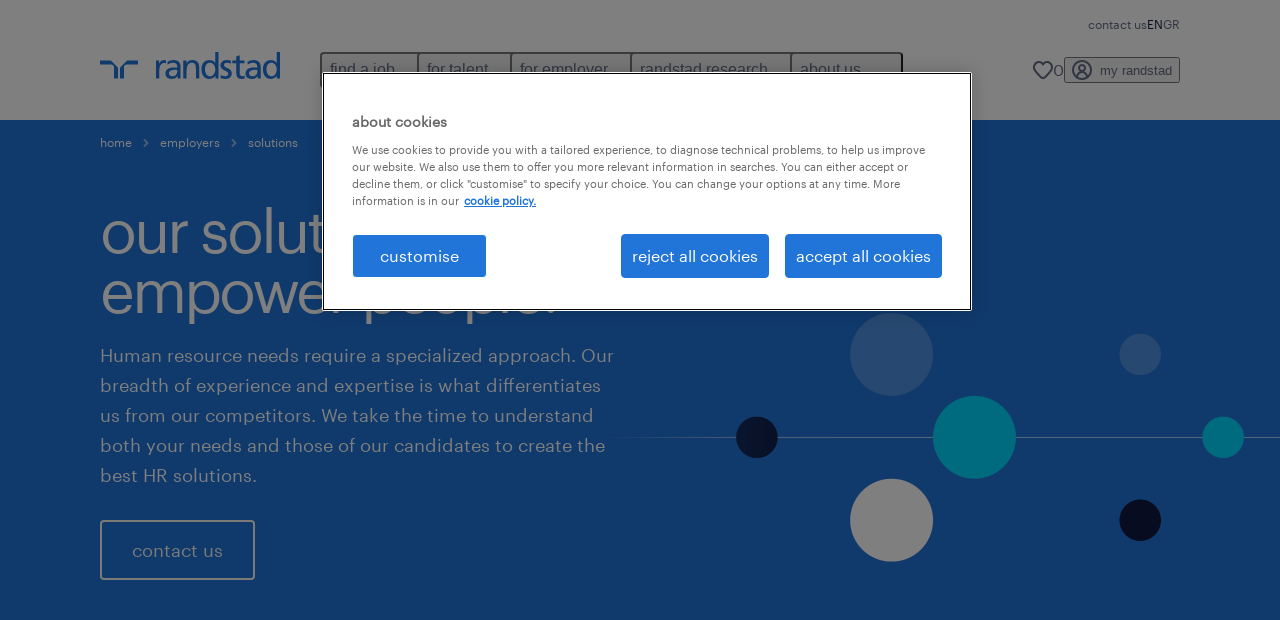

--- FILE ---
content_type: text/html
request_url: https://www.randstad.gr/en/employer/our-solutions/
body_size: 17546
content:

<!DOCTYPE html>
<html lang="en" dir="ltr" prefix="og: https://ogp.me/ns#" class="opco-gr">
  <head>
    <meta charset="utf-8" />
<meta name="description" content="Find a job. Temporary staffing, permanent placement, consultants provided on site (Inhouse Services), seconded specialists (Professionals) and specialized HR solutions." />
<link rel="canonical" href="https://www.randstad.gr/en/employer/our-solutions/" />
<meta name="robots" content="index, follow, max-image-preview:large" />
<meta name="google" content="naOAHO4aDjxXO-OkYn7pyi3-MyNi39w3yocmpV7hRmE" />
<meta property="og:url" content="https://www.randstad.gr/en/employer/our-solutions/" />
<meta property="og:title" content="our solutions" />
<meta property="og:description" content="Find a job. Temporary staffing, permanent placement, consultants provided on site (Inhouse Services), seconded specialists (Professionals) and specialized HR solutions." />
<meta property="og:image" content="https://www.randstad.gr/themes/custom/bluex/src/assets/img/randstad-opengraph-partner-for-talent.jpg" />
<meta name="twitter:description" content="Find a job. Temporary staffing, permanent placement, consultants provided on site (Inhouse Services), seconded specialists (Professionals) and specialized HR solutions." />
<meta name="twitter:title" content="our solutions" />
<meta name="google-site-verification" content="5zlOO40CrueWp9WXXjmWkNiibTZl1zVcBVCbSRRdjHc" />
<meta name="MobileOptimized" content="width" />
<meta name="HandheldFriendly" content="true" />
<meta name="viewport" content="width=device-width, initial-scale=1.0" />
<script type="application/ld+json">{
    "@context": "https://schema.org",
    "@graph": [
        {
            "sameAs": [
                "https://www.linkedin.com/company/randstad-hellas",
                "https://twitter.com/randstad_hellas",
                "https://www.facebook.com/Randstad.Hellas/",
                "https://www.youtube.com/user/randstadhellas",
                "https://www.instagram.com/randstad_hellas/"
            ]
        },
        {
            "@type": "WebPage",
            "breadcrumb": {
                "@type": "BreadcrumbList",
                "itemListElement": [
                    {
                        "@type": "ListItem",
                        "position": 1,
                        "name": "home",
                        "item": "https://www.randstad.gr/en/"
                    },
                    {
                        "@type": "ListItem",
                        "position": 2,
                        "name": "employers",
                        "item": "https://www.randstad.gr/en/employer/"
                    },
                    {
                        "@type": "ListItem",
                        "position": 3,
                        "name": "solutions",
                        "item": "https://www.randstad.gr/en/employer/our-solutions/"
                    }
                ]
            },
            "author": {
                "@type": "Organization",
                "name": "Randstad",
                "url": "https://www.randstad.gr/en/",
                "logo": {
                    "@type": "ImageObject",
                    "representativeOfPage": "True",
                    "url": "https://www.randstad.gr/en/themes/custom/bluex/src/assets/img/logo-bluex.png"
                }
            }
        }
    ]
}</script>
<link rel="icon" href="/themes/custom/bluex/favicon.ico" type="image/vnd.microsoft.icon" />
<script>window.rbdCaptchaSiteKey = '6Lf0apgeAAAAALUcyPq4iJYcjYPVgxlcunCI1InY'</script>
<script>window.rbdInvisibleCaptchaSiteKey = '6Ld4pLIbAAAAAPbcpPqv5iEEBi-eWtdHQ0DPFX7z'</script>
<script>window.captchaType = 'google_recaptcha'</script>
<script src="https://www.randstad.gr/scripts/gr/my-rand-client.js"></script>
<script src="https://www.randstad.gr/scripts/gr/global-datalayer.js"></script>
<script>
        window.dataLayer = window.dataLayer || [];
        var data = {"page":{"environment":"prd2","country":"GR","language":"en","type":"other","breadcrumb":[],"search_results":{"search_result_amount":0,"search_result_distance":0,"search_result_page":0,"search_result_zip_code":"","search_result_keyword":""}}};
        var isTalentFoundation = 0;
        if (!isTalentFoundation) {
          data.page.breadcrumb = JSON.parse(sessionStorage.getItem('breadcrumb')) || [];
        }
        var next_breadcrumb = JSON.parse(sessionStorage.getItem('breadcrumb')) || [];
        next_breadcrumb.push(data.page.type);
        sessionStorage.setItem('breadcrumb', JSON.stringify(next_breadcrumb));
        if (window.dataLayer[0] !== undefined) {
          window.dataLayer[0].page = data.page;
          if (data.ecommerce) {
             window.dataLayer[0].ecommerce = data.ecommerce;
          }
        }
        else {
          window.dataLayer.push(data);
        };</script>
<script>window.a2a_config=window.a2a_config||{};a2a_config.callbacks=[];a2a_config.overlays=[];a2a_config.templates={};</script>

		  <title>Our solutions | Randstad</title>
	    <link rel="preload" href="/themes/custom/bluex/dist/assets/font/Graphik-Regular.woff2" as="font" type="font/woff2" crossorigin />

    <link rel="stylesheet" media="all" href="/sites/default/files/css/css_pMiH-08Wh33c7RJvJ9YedlNKIU04nlPB_Ft77j7gBUY.css?delta=0&amp;language=en&amp;theme=bluex&amp;include=eJx1ikEOAiEQBD8Ey5M2PTABdIQJA0Z_rzG6evHUlaomWXwLWTpBPMx4mqOXG4w4fcO1Zszam1MM5AEtFtJYCtm-ZltNF0m1wslpFzkuT_ZS29ncoLRH6IwF4Ye39_7tp062Q3jMj3J2t8mXQDB-AGsZSu4" />
<link rel="stylesheet" media="all" href="/sites/default/files/css/css_yjk4-ZuZVVvHLqjdqF9gShMmLfDcyfmIRVXj3sUGAGM.css?delta=1&amp;language=en&amp;theme=bluex&amp;include=eJx1ikEOAiEQBD8Ey5M2PTABdIQJA0Z_rzG6evHUlaomWXwLWTpBPMx4mqOXG4w4fcO1Zszam1MM5AEtFtJYCtm-ZltNF0m1wslpFzkuT_ZS29ncoLRH6IwF4Ye39_7tp062Q3jMj3J2t8mXQDB-AGsZSu4" />

    <script src="https://www.randstad.gr/scripts/gr/gtm.js"></script>

    
  </head>
  <body class="path-node page-node-type-landing-page">
    
<noscript>
      <style>
html:not(.js) .modal--navigation{visibility:visible;position:static}html:not(.js) .modal--navigation .modal__header{display:none}html:not(.js) .modal--navigation .modal__dialog::before{opacity:1;transform:translateY(0)}html:not(.js) .modal--navigation .modal__main{opacity:1;padding-bottom:12px;height:100%;margin-top:20px}html:not(.js) .modal--navigation .modal__main::after{transform:translateY(100%)}html:not(.js) .collapsible__content{max-height:100%}html:not(.js) .collapsible__button,html:not(.js) .collapsible__trigger.button,html:not(.js) .navigation__top .navigation__service{display:none}html:not(.js) .banner__slide.hidden{display:block!important}html:not(.js) .blog-overview__list{width:100%;display:block;margin-left:0!important;margin-right:0!important}html:not(.js) .blog-overview__list li{width:100%!important;margin-bottom:20px;padding:0!important}html:not(.js) .carousel-hidden{position:relative;visibility:visible;opacity:1}html:not(.js) .blog-overview--carousel .blog-overview__list:not(.slick-initialized){visibility:visible!important}

      </style>
</noscript>

    <noscript><iframe src="https://www.googletagmanager.com/ns.html?id=GTM-KRDQLCN" height="0" width="0" sandbox></iframe></noscript>
      <div class="dialog-off-canvas-main-canvas" data-off-canvas-main-canvas>
    <nav role="navigation" aria-label="Mega Menu"  id="block-bluex-megamenu">
        


<script type="application/json" id="mega-menu-navigation-props">
	{"items":[{"title":"find a job","children":[{"title":"job search","url":"\/en\/jobs\/","children":[{"title":"all jobs","url":"\/en\/jobs\/"},{"title":"remote jobs","url":"\/en\/jobs\/remote\/"},{"title":"submit your cv","url":"\/en\/my-randstad\/login\/"},{"title":"contact us","url":"\/en\/contact-us\/"}]},{"title":"operational","url":"","children":[{"title":"human resources","url":"\/en\/jobs\/s-human-resources\/"},{"title":"administration & secretarial","url":"\/en\/jobs\/s-administration-secretarial\/"},{"title":"customer service","url":"\/en\/jobs\/s-customer-service\/"},{"title":"skilled trades","url":"https:\/\/www.randstad.gr\/en\/jobs\/s-skilled-trades\/"},{"title":"logistics, supply chain & warehouse","url":"\/en\/jobs\/s-logistics-supply-chain-warehouse\/"},{"title":"retail","url":"\/en\/jobs\/s-retail\/"},{"title":"engineering","url":"\/en\/jobs\/s-engineering\/"},{"title":"legal","url":"\/en\/jobs\/s-legal\/"},{"title":"multilingual","url":"\/en\/jobs\/s-multilingual\/"},{"title":"hospitality & tourism","url":"\/en\/jobs\/s-hospitality-tourism\/"},{"title":"procurement","url":"\/en\/jobs\/s-procurement\/"}]},{"title":"professional","url":"","children":[{"title":"life sciences","url":"\/en\/jobs\/s-life-sciences\/"},{"title":"marketing","url":"\/en\/jobs\/s-marketing\/"},{"title":"finance & accounting ","url":"\/en\/jobs\/s-accounting-finance\/"},{"title":"technology","url":"\/en\/jobs\/s-information-technology\/"},{"title":"sales","url":"\/en\/jobs\/s-sales\/"}]},{"title":"careers at randstad","url":"\/en\/jobs\/our-current-vacancies\/","children":[{"title":"talent academy","url":"\/en\/careers-at-randstad\/talent-academy\/"},{"title":"a day at randstad","url":"\/en\/careers-at-randstad\/a-day-at-randstad\/"}]}]},{"title":"for talent","children":[{"title":"operational","url":"\/en\/operational-career\/","children":[{"title":"human resources","url":"\/en\/operational-career\/human-resources\/"},{"title":"administration & secretarial","url":"\/en\/operational-career\/administration-secretarial\/"},{"title":"customer service","url":"\/en\/operational-career\/customer-service\/"},{"title":"skilled trades","url":"\/en\/operational-career\/skilled-trades\/"},{"title":"logistics, supply chain & warehouse","url":"\/en\/operational-career\/logistics-supply-chain-warehouse\/","children":[{"title":"retail","url":"\/en\/operational-career\/retail\/"}]},{"title":"engineering","url":"\/en\/operational-career\/engineering\/"},{"title":"shipping","url":"\/en\/operational-career\/shipping-jobs\/"},{"title":"legal","url":"\/en\/operational-career\/legal\/"},{"title":"multilingual","url":"\/en\/job-seeker\/specialisations\/multilingual\/"},{"title":"hospitality & tourism","url":"\/en\/operational-career\/hospitality-tourism\/"},{"title":"procurement","url":"\/en\/operational-career\/procurement\/"},{"title":"retail","url":"\/en\/operational-career\/retail\/"}]},{"title":"professional","url":"\/en\/professional-career\/","children":[{"title":"management","url":"\/en\/professional-career\/management\/"},{"title":"life sciences","url":"\/en\/professional-career\/life-sciences\/"},{"title":"marketing","url":"\/en\/professional-career\/marketing\/"},{"title":"finance & accounting","url":"\/en\/professional-career\/accounting-finance\/"},{"title":"technology","url":"\/en\/professional-career\/technology\/"},{"title":"sales","url":"\/en\/professional-career\/sales\/"},{"title":"banking","url":"\/en\/professional-career\/banking\/"}]},{"title":"career advice","url":"\/en\/multimedia\/","children":[{"title":"podcast","url":"\/en\/multimedia\/podcasts\/"},{"title":"webinars","url":"\/en\/multimedia\/webinars\/"},{"title":"professions","url":"\/en\/job-seeker\/career-advice\/professions\/"},{"title":"living and working in greece","url":"\/en\/job-seeker\/living-working-greece\/"}]},{"title":"salary calculator","url":"\/en\/job-seeker\/salary-calculator\/"},{"title":"faq","url":"\/en\/job-seeker\/faq\/","children":[{"title":"job scams","url":"\/en\/job-seeker\/job-scams\/"}]}]},{"title":"for employer","children":[{"title":"operational","url":"\/en\/operational-services\/","children":[{"title":"human resources","url":"\/en\/operational-services\/human-resources\/"},{"title":"administration & secretarial","url":"\/en\/operational-services\/administration-secretarial\/"},{"title":"customer service","url":"\/en\/operational-services\/customer-service\/"},{"title":"skilled trades","url":"\/en\/operational-services\/skilled-trades\/"},{"title":"logistics, supply chain & warehouse","url":"\/en\/operational-services\/logistics-supply-chain-warehouse\/"},{"title":"retail","url":"\/en\/operational-services\/retail\/"},{"title":"engineering","url":"\/en\/operational-services\/engineering\/"},{"title":"shipping","url":"\/en\/employer\/specialisations\/shipping\/"},{"title":"legal","url":"\/en\/operational-services\/legal\/"},{"title":"multilingual","url":"\/en\/operational-services\/multilingual-talent\/"},{"title":"hospitality & tourism","url":"\/en\/operational-services\/travel-tourism\/"},{"title":"procurement","url":"\/en\/operational-services\/procurement\/"}]},{"title":"professional","url":"\/en\/professional-services\/","children":[{"title":"management","url":"\/en\/professional-services\/management\/"},{"title":"life sciences","url":"\/en\/professional-services\/life-sciences\/"},{"title":"marketing","url":"\/en\/professional-services\/marketing\/"},{"title":"finance & accounting","url":"\/en\/professional-services\/accounting-finance\/"},{"title":"technology","url":"\/en\/professional-services\/information-technology\/"},{"title":"sales","url":"\/en\/professional-services\/sales\/"},{"title":"banking","url":"\/en\/professional-services\/banking\/"}]},{"title":"solutions","url":"\/en\/employer\/our-solutions\/","children":[{"title":"permanent recruitment","url":"\/en\/employer\/our-solutions\/permanent-recruitment\/"},{"title":"temporary recruitment","url":"\/en\/employer\/our-solutions\/temporary-recruitment\/"},{"title":"career development","url":"\/en\/employer\/our-solutions\/career-development\/"},{"title":"employee training","url":"\/en\/employer\/our-solutions\/employee-training\/"},{"title":"assessment centers","url":"\/en\/employer\/our-solutions\/assessment-centres\/"},{"title":"outplacement","url":"\/en\/employer\/our-solutions\/outplacement\/"},{"title":"payroll outsourcing","url":"\/en\/employer\/our-solutions\/outsourcing-payrolling\/"},{"title":"recruitment process outsourcing (RPO)","url":"\/en\/employer\/our-solutions\/recruitment-process-outsourcing-rpo\/"},{"title":"relevate workforce schedule","url":"\/en\/employer\/our-solutions\/workforce-scheduling\/"},{"title":"inhouse services","url":"\/en\/employer\/our-solutions\/in-house-services\/"},{"title":"redeployment","url":"\/en\/employer\/our-solutions\/redeployment\/"},{"title":"salary survey","url":"\/en\/employer\/our-solutions\/salary-survey\/"}]},{"title":"workforce insights","url":"\/en\/workforce-insights\/","children":[{"title":"webinars","url":"\/en\/multimedia\/webinars\/"},{"title":"podcast","url":"\/en\/multimedia\/podcasts\/"},{"title":"randstad research","url":"\/en\/employer\/market-insights\/"}]}]},{"title":"randstad research","children":[{"title":"HR trends","url":"\/en\/hr-trends\/","children":[{"title":"tech sector","url":"\/en\/form\/tech-hr-trends-2025-eng"},{"title":"hospitality sector","url":"\/en\/form\/hospitality-hr-trends-2024-eng"},{"title":"northern greece","url":"\/en\/form\/northern-greece-hr-trends-2025-e"}]},{"title":"employer brand","url":"\/en\/employer\/employer-branding\/"},{"title":"workmonitor","url":"\/en\/employer\/workmonitor\/"}]},{"title":"about us","children":[{"title":"company profile","url":"\/en\/about-randstad\/company-profile\/","children":[{"title":"financial data","url":"\/en\/about-randstad\/financial-data\/"},{"title":"press releases","url":"\/en\/about-randstad\/press-releases\/all-articles\/"},{"title":"our sponsorships","url":"\/en\/about-randstad\/our-sponsorships\/"},{"title":"social responsibility","url":"\/en\/about-randstad\/social-responsibility\/"}]},{"title":"corporate governance","url":"\/en\/about-randstad\/corporate-governance\/"},{"title":"diversity & inclusion","url":"\/en\/about-randstad\/diversity-inclusion\/"},{"title":"our offices","url":"\/en\/our-offices\/"},{"title":"contact us","url":"\/en\/contact-us\/"}]}],"aria":{"navigation":{"menu":"menu","navigation":"navigation","close":"close"},"megaMenu":{"main":"main","close":"close menu"}},"logo":{"title":"Randstad","href":"\/en\/"},"utilityItems":[{"title":"contact us","url":"\/en\/contact-us\/"}],"languages":[{"language":"EN","url":"\/en\/employer\/our-solutions\/","isActive":true},{"language":"GR","url":"\/ergodotis\/ypiresies\/","isActive":false}],"myRandstad":{"text":"my randstad","href":"\/en\/my-randstad","popoverTrigger":"login-popover"},"savedJobs":{"text":"0","href":"\/my-randstad\/favorites\/"},"clientLogin":null}
</script>

<div data-rel-component="navigation" data-rel-component-props-id="mega-menu-navigation-props"><div class="rel_base rel_c_megamenu rel_relative rel_z-10 rel_bg-default lg:rel_flex lg:rel_items-center" data-rel-theme="light-default"><div class="lg:rel_container lg:rel_mx-auto lg:rel_grid lg:rel_grid-cols-[1fr_min-content] lg:rel_flex-wrap xl:rel_flex max-lg:[&_a]:rel_no-underline" style="overflow:hidden;visibility:hidden"><div class="rel_w-full lg:rel_pb-6 lg:rel_pt-2"><div class="rel_mx-auto rel_hidden rel_gap-x-6 rel_pb-1 rel_pt-2 rel_text-link-xs lg:rel_flex lg:rel_w-full lg:rel_justify-end"><a href="/en/contact-us/" class="!rel_text-on-bg-default-subtle rel_underline hover:!rel_text-on-bg-default-link-hover active:!rel_text-on-bg-default-link-pressed">contact us</a></div><div class="rel_box-content rel_flex rel_items-center rel_gap-x-2 rel_py-3 max-lg:rel_pl-6 max-lg:rel_pr-4 lg:rel_grid lg:rel_grid-cols-[auto_minmax(min-content,1fr)_auto] lg:rel_gap-0 lg:rel_border-none lg:rel_pt-4 lg:rel_pb-2"><div class="rel_inline-flex lg:rel_self-start lg:rel_pr-10"><a href="/en/" class="rel_c_megamenu__logo-link rel_inline-flex rel_object-left lg:rel_flex-shrink-0 lg:rel_self-start"><svg xmlns="http://www.w3.org/2000/svg" viewbox="0 0 205 30.64"><title>randstad</title><path d="M15.95,30.32H20.5V18.87a2.26,2.26,0,0,0-.67-1.62l-6.75-6.75a2.25,2.25,0,0,0-1.62-.67H0v4.56H12.53a3.42,3.42,0,0,1,3.42,3.42Z" transform="translate(0 -0.18)"></path><path d="M27.28,30.32H22.72V18.87a2.26,2.26,0,0,1,.67-1.62l6.75-6.75a2.25,2.25,0,0,1,1.62-.67H43.22v4.56H30.69a3.42,3.42,0,0,0-3.42,3.42Z" transform="translate(0 -0.18)"></path><path d="M63.8,9.82h3.52V13h.08a6.24,6.24,0,0,1,5.34-3.66,10.69,10.69,0,0,1,2.49.28V13a5.6,5.6,0,0,0-2.09-.36c-3.38,0-5.59,3.22-5.59,8.37v9.33H63.8Z" transform="translate(0 -0.18)"></path><path d="M179.24,22.35c0,3.09-2,5.44-5.7,5.44-1.72,0-3.81-1.18-3.81-3.36,0-3.65,5.06-4,7.1-4,.8,0,1.6.08,2.41.08Zm-11-7.87a9.52,9.52,0,0,1,5.94-2.13c3.77,0,5.05,1.84,5.05,5.38-1.48-.08-2.53-.08-4-.08-3.89,0-9.52,1.6-9.52,6.75,0,4.5,3.1,6.42,7.51,6.42a7.6,7.6,0,0,0,6.34-3.11h.08v2.61H183V17.79c0-5.6-2.36-8.47-8.21-8.47A13.1,13.1,0,0,0,168,11.24Z" transform="translate(0 -0.18)"></path><path d="M88,22.35c0,3.09-2,5.44-5.7,5.44-1.73,0-3.81-1.18-3.81-3.36,0-3.65,5.06-4,7.1-4,.8,0,1.6.08,2.41.08ZM77,14.48A9.52,9.52,0,0,1,83,12.35c3.77,0,5.06,1.84,5.06,5.38-1.48-.08-2.53-.08-4-.08-3.89,0-9.52,1.6-9.52,6.75,0,4.5,3.1,6.42,7.51,6.42a7.6,7.6,0,0,0,6.34-3.11h.08v2.61H91.8V17.79c0-5.6-2.36-8.47-8.21-8.47a13.1,13.1,0,0,0-6.74,1.92Z" transform="translate(0 -0.18)"></path><path d="M94.88,9.82h3.64V13h.08a7.39,7.39,0,0,1,6.73-3.72c5.31,0,7.66,3.28,7.66,8.79V30.32h-3.76V19.69c0-4.79-1-7.13-4.35-7.33-4.31,0-6.24,3.47-6.24,8.48v9.48H94.88Z" transform="translate(0 -0.18)"></path><path d="M137.55,26.33a10.06,10.06,0,0,0,4.7,1.45c1.72,0,3.85-.73,3.85-2.95,0-3.76-8.87-3.43-8.87-9.21,0-4.27,3.18-6.31,7.23-6.31a15.49,15.49,0,0,1,4.7.81l-.32,3.27a11,11,0,0,0-4-1.05c-1.92,0-3.61.81-3.61,2.51,0,4.2,8.87,3,8.87,9.58,0,4.39-3.5,6.39-7.15,6.39a11.84,11.84,0,0,1-5.62-1.12Z" transform="translate(0 -0.18)"></path><path d="M164.48,12.85h-5.43V24.11c0,2.38,1.45,3.67,3.17,3.67a4.65,4.65,0,0,0,2.57-.73v3.2a11.94,11.94,0,0,1-3.21.56c-3.89,0-6.29-1.83-6.29-5.94v-12h-4.62v-3h4.62V5.08l3.76-1.2V9.82h5.43Z" transform="translate(0 -0.18)"></path><path d="M189.56,20c-.08-3.76,1.53-7.64,5.62-7.64s6.06,3.92,6.06,7.76c0,3.43-1.77,7.68-6,7.68C191.17,27.79,189.48,23.22,189.56,20ZM201.4,30.32H205V.18h-3.76V12.6h-.08C200,10.72,198,9.32,194.38,9.32c-5.94,0-8.84,4.85-8.84,10.37s2.61,11.13,8.8,11.13a8.22,8.22,0,0,0,7-3.36h.08Z" transform="translate(0 -0.18)"></path><path d="M119.57,20c-.08-3.76,1.53-7.64,5.62-7.64s6.06,3.92,6.06,7.76c0,3.43-1.77,7.68-6,7.68C121.17,27.79,119.48,23.22,119.57,20Zm11.84,10.33H135V.18h-3.76V12.6h-.08C130,10.72,128,9.32,124.38,9.32c-5.94,0-8.84,4.85-8.84,10.37s2.61,11.13,8.8,11.13a8.22,8.22,0,0,0,7-3.36h.08Z" transform="translate(0 -0.18)"></path></svg></a></div><div class="rel_hidden lg:rel_block"><div class="lg:rel_inline-flex"><nav aria-label="main" ><ul class="rel_flex rel_flex-col lg:rel_flex-row lg:rel_gap-2"><li><button aria-haspopup="true" aria-expanded="false" class="rel_c_megamenu__l1-btn rel_group">find a job<span class="rel_c_megamenu__btn-icon-wrap"><svg viewbox="0 0 20 20" xmlns="http://www.w3.org/2000/svg" aria-hidden="true" class="rel_c_megamenu__btn-icon rel_c_megamenu__l1-btn-icon"><path d="M18,6.5c0,0.3-0.1,0.5-0.3,0.7l-7,7c-0.4,0.4-1,0.4-1.4,0l-7-7c-0.4-0.4-0.4-1,0-1.4c0.4-0.4,1-0.4,1.4,0l6.3,6.3l6.3-6.3c0.4-0.4,1-0.4,1.4,0C17.9,6,18,6.2,18,6.5"></path></svg></span></button><div class="rel_fixed rel_left-0 rel_hidden rel_h-full rel_w-full lg:rel_mt-3"></div><div class="rel_c_megamenu__menu rel_hidden lg:rel_-mt-6" data-rel-mega-menu="true"><div class="rel_relative rel_w-full lg:rel_container lg:rel_mx-auto"><div class="rel_sticky rel_top-0 rel_h-px rel_border-t rel_border-default max-lg:rel_hidden"></div><div class="lg:rel_flex lg:rel_gap-x-1"><div class="rel_order-2 rel_hidden rel_flex-shrink-0 lg:rel_block"><button type="button" aria-label="close menu" class="rel_c_megamenu__close-btn"><span class="rel_size-[20px]"><svg viewbox="0 0 20 20" xmlns="http://www.w3.org/2000/svg" aria-hidden="true" class="rel_fill-icon-on-bg-tertiary-idle"><path d="M11.4141,10 L17.7071,3.707 C18.0981,3.316 18.0981,2.684 17.7071,2.293 C17.3161,1.902 16.6841,1.902 16.2931,2.293 L10.0001,8.586 L3.7071,2.293 C3.3161,1.902 2.6841,1.902 2.2931,2.293 C1.9021,2.684 1.9021,3.316 2.2931,3.707 L8.5861,10 L2.2931,16.293 C1.9021,16.684 1.9021,17.316 2.2931,17.707 C2.4881,17.902 2.7441,18 3.0001,18 C3.2561,18 3.5121,17.902 3.7071,17.707 L10.0001,11.414 L16.2931,17.707 C16.4881,17.902 16.7441,18 17.0001,18 C17.2561,18 17.5121,17.902 17.7071,17.707 C18.0981,17.316 18.0981,16.683 17.7071,16.292 L11.4141,10 Z"></path></svg></span></button></div><ul class="rel_c_megamenu__menu-list"><li class="rel_c_megamenu__menu-item"><a href="/en/jobs/" class="rel_c_megamenu__l2-link" >job search</a><ul class="rel_flex rel_flex-col rel_c_megamenu__l3-list"><li><a href="/en/jobs/" class="rel_c_megamenu__l4-link">all jobs</a></li><li><a href="/en/jobs/remote/" class="rel_c_megamenu__l4-link">remote jobs</a></li><li><a href="/en/my-randstad/login/" class="rel_c_megamenu__l4-link">submit your cv</a></li><li><a href="/en/contact-us/" class="rel_c_megamenu__l4-link">contact us</a></li></ul></li><li class="rel_c_megamenu__menu-item"><div role="heading" aria-level="2" class="rel_px-6 rel_py-3 rel_text-heading-xs rel_text-on-bg-subtle lg:rel_px-2 lg:rel_py-1 lg:rel_text-body-default lg:rel_text-on-bg-accent">operational</div><ul class="rel_flex rel_flex-col rel_c_megamenu__l3-list"><li><a href="/en/jobs/s-human-resources/" class="rel_c_megamenu__l4-link">human resources</a></li><li><a href="/en/jobs/s-administration-secretarial/" class="rel_c_megamenu__l4-link">administration &amp; secretarial</a></li><li><a href="/en/jobs/s-customer-service/" class="rel_c_megamenu__l4-link">customer service</a></li><li><a href="https://www.randstad.gr/en/jobs/s-skilled-trades/" class="rel_c_megamenu__l4-link">skilled trades</a></li><li><a href="/en/jobs/s-logistics-supply-chain-warehouse/" class="rel_c_megamenu__l4-link">logistics, supply chain &amp; warehouse</a></li><li><a href="/en/jobs/s-retail/" class="rel_c_megamenu__l4-link">retail</a></li><li><a href="/en/jobs/s-engineering/" class="rel_c_megamenu__l4-link">engineering</a></li><li><a href="/en/jobs/s-legal/" class="rel_c_megamenu__l4-link">legal</a></li><li><a href="/en/jobs/s-multilingual/" class="rel_c_megamenu__l4-link">multilingual</a></li><li><a href="/en/jobs/s-hospitality-tourism/" class="rel_c_megamenu__l4-link">hospitality &amp; tourism</a></li><li><a href="/en/jobs/s-procurement/" class="rel_c_megamenu__l4-link">procurement</a></li></ul></li><li class="rel_c_megamenu__menu-item"><div role="heading" aria-level="2" class="rel_px-6 rel_py-3 rel_text-heading-xs rel_text-on-bg-subtle lg:rel_px-2 lg:rel_py-1 lg:rel_text-body-default lg:rel_text-on-bg-accent">professional</div><ul class="rel_flex rel_flex-col rel_c_megamenu__l3-list"><li><a href="/en/jobs/s-life-sciences/" class="rel_c_megamenu__l4-link">life sciences</a></li><li><a href="/en/jobs/s-marketing/" class="rel_c_megamenu__l4-link">marketing</a></li><li><a href="/en/jobs/s-accounting-finance/" class="rel_c_megamenu__l4-link">finance &amp; accounting </a></li><li><a href="/en/jobs/s-information-technology/" class="rel_c_megamenu__l4-link">technology</a></li><li><a href="/en/jobs/s-sales/" class="rel_c_megamenu__l4-link">sales</a></li></ul></li><li class="rel_c_megamenu__menu-item"><a href="/en/jobs/our-current-vacancies/" class="rel_c_megamenu__l2-link" >careers at randstad</a><ul class="rel_flex rel_flex-col rel_c_megamenu__l3-list"><li><a href="/en/careers-at-randstad/talent-academy/" class="rel_c_megamenu__l4-link">talent academy</a></li><li><a href="/en/careers-at-randstad/a-day-at-randstad/" class="rel_c_megamenu__l4-link">a day at randstad</a></li></ul></li></ul></div></div></div><div class="rel_my-1 rel_border-b rel_border-default lg:rel_hidden"></div></li><li><button aria-haspopup="true" aria-expanded="false" class="rel_c_megamenu__l1-btn rel_group">for talent<span class="rel_c_megamenu__btn-icon-wrap"><svg viewbox="0 0 20 20" xmlns="http://www.w3.org/2000/svg" aria-hidden="true" class="rel_c_megamenu__btn-icon rel_c_megamenu__l1-btn-icon"><path d="M18,6.5c0,0.3-0.1,0.5-0.3,0.7l-7,7c-0.4,0.4-1,0.4-1.4,0l-7-7c-0.4-0.4-0.4-1,0-1.4c0.4-0.4,1-0.4,1.4,0l6.3,6.3l6.3-6.3c0.4-0.4,1-0.4,1.4,0C17.9,6,18,6.2,18,6.5"></path></svg></span></button><div class="rel_fixed rel_left-0 rel_hidden rel_h-full rel_w-full lg:rel_mt-3"></div><div class="rel_c_megamenu__menu rel_hidden lg:rel_-mt-6" data-rel-mega-menu="true"><div class="rel_relative rel_w-full lg:rel_container lg:rel_mx-auto"><div class="rel_sticky rel_top-0 rel_h-px rel_border-t rel_border-default max-lg:rel_hidden"></div><div class="lg:rel_flex lg:rel_gap-x-1"><div class="rel_order-2 rel_hidden rel_flex-shrink-0 lg:rel_block"><button type="button" aria-label="close menu" class="rel_c_megamenu__close-btn"><span class="rel_size-[20px]"><svg viewbox="0 0 20 20" xmlns="http://www.w3.org/2000/svg" aria-hidden="true" class="rel_fill-icon-on-bg-tertiary-idle"><path d="M11.4141,10 L17.7071,3.707 C18.0981,3.316 18.0981,2.684 17.7071,2.293 C17.3161,1.902 16.6841,1.902 16.2931,2.293 L10.0001,8.586 L3.7071,2.293 C3.3161,1.902 2.6841,1.902 2.2931,2.293 C1.9021,2.684 1.9021,3.316 2.2931,3.707 L8.5861,10 L2.2931,16.293 C1.9021,16.684 1.9021,17.316 2.2931,17.707 C2.4881,17.902 2.7441,18 3.0001,18 C3.2561,18 3.5121,17.902 3.7071,17.707 L10.0001,11.414 L16.2931,17.707 C16.4881,17.902 16.7441,18 17.0001,18 C17.2561,18 17.5121,17.902 17.7071,17.707 C18.0981,17.316 18.0981,16.683 17.7071,16.292 L11.4141,10 Z"></path></svg></span></button></div><ul class="rel_c_megamenu__menu-list"><li class="rel_c_megamenu__menu-item"><a href="/en/operational-career/" class="rel_c_megamenu__l2-link" >operational</a><ul class="rel_flex rel_flex-col rel_c_megamenu__l3-list"><li><a href="/en/operational-career/human-resources/" class="rel_c_megamenu__l4-link">human resources</a></li><li><a href="/en/operational-career/administration-secretarial/" class="rel_c_megamenu__l4-link">administration &amp; secretarial</a></li><li><a href="/en/operational-career/customer-service/" class="rel_c_megamenu__l4-link">customer service</a></li><li><a href="/en/operational-career/skilled-trades/" class="rel_c_megamenu__l4-link">skilled trades</a></li><li><a href="/en/operational-career/logistics-supply-chain-warehouse/" class="rel_c_megamenu__l4-link">logistics, supply chain &amp; warehouse</a></li><li><a href="/en/operational-career/engineering/" class="rel_c_megamenu__l4-link">engineering</a></li><li><a href="/en/operational-career/shipping-jobs/" class="rel_c_megamenu__l4-link">shipping</a></li><li><a href="/en/operational-career/legal/" class="rel_c_megamenu__l4-link">legal</a></li><li><a href="/en/job-seeker/specialisations/multilingual/" class="rel_c_megamenu__l4-link">multilingual</a></li><li><a href="/en/operational-career/hospitality-tourism/" class="rel_c_megamenu__l4-link">hospitality &amp; tourism</a></li><li><a href="/en/operational-career/procurement/" class="rel_c_megamenu__l4-link">procurement</a></li><li><a href="/en/operational-career/retail/" class="rel_c_megamenu__l4-link">retail</a></li></ul></li><li class="rel_c_megamenu__menu-item"><a href="/en/professional-career/" class="rel_c_megamenu__l2-link" >professional</a><ul class="rel_flex rel_flex-col rel_c_megamenu__l3-list"><li><a href="/en/professional-career/management/" class="rel_c_megamenu__l4-link">management</a></li><li><a href="/en/professional-career/life-sciences/" class="rel_c_megamenu__l4-link">life sciences</a></li><li><a href="/en/professional-career/marketing/" class="rel_c_megamenu__l4-link">marketing</a></li><li><a href="/en/professional-career/accounting-finance/" class="rel_c_megamenu__l4-link">finance &amp; accounting</a></li><li><a href="/en/professional-career/technology/" class="rel_c_megamenu__l4-link">technology</a></li><li><a href="/en/professional-career/sales/" class="rel_c_megamenu__l4-link">sales</a></li><li><a href="/en/professional-career/banking/" class="rel_c_megamenu__l4-link">banking</a></li></ul></li><li class="rel_c_megamenu__menu-item"><a href="/en/multimedia/" class="rel_c_megamenu__l2-link" >career advice</a><ul class="rel_flex rel_flex-col rel_c_megamenu__l3-list"><li><a href="/en/multimedia/podcasts/" class="rel_c_megamenu__l4-link">podcast</a></li><li><a href="/en/multimedia/webinars/" class="rel_c_megamenu__l4-link">webinars</a></li><li><a href="/en/job-seeker/career-advice/professions/" class="rel_c_megamenu__l4-link">professions</a></li><li><a href="/en/job-seeker/living-working-greece/" class="rel_c_megamenu__l4-link">living and working in greece</a></li></ul></li><li class="rel_c_megamenu__menu-item"><a href="/en/job-seeker/salary-calculator/" class="rel_c_megamenu__l2-link" >salary calculator</a></li><li class="rel_c_megamenu__menu-item"><a href="/en/job-seeker/faq/" class="rel_c_megamenu__l2-link" >faq</a><ul class="rel_flex rel_flex-col rel_c_megamenu__l3-list"><li><a href="/en/job-seeker/job-scams/" class="rel_c_megamenu__l4-link">job scams</a></li></ul></li></ul></div></div></div><div class="rel_my-1 rel_border-b rel_border-default lg:rel_hidden"></div></li><li><button aria-haspopup="true" aria-expanded="false" class="rel_c_megamenu__l1-btn rel_group">for employer<span class="rel_c_megamenu__btn-icon-wrap"><svg viewbox="0 0 20 20" xmlns="http://www.w3.org/2000/svg" aria-hidden="true" class="rel_c_megamenu__btn-icon rel_c_megamenu__l1-btn-icon"><path d="M18,6.5c0,0.3-0.1,0.5-0.3,0.7l-7,7c-0.4,0.4-1,0.4-1.4,0l-7-7c-0.4-0.4-0.4-1,0-1.4c0.4-0.4,1-0.4,1.4,0l6.3,6.3l6.3-6.3c0.4-0.4,1-0.4,1.4,0C17.9,6,18,6.2,18,6.5"></path></svg></span></button><div class="rel_fixed rel_left-0 rel_hidden rel_h-full rel_w-full lg:rel_mt-3"></div><div class="rel_c_megamenu__menu rel_hidden lg:rel_-mt-6" data-rel-mega-menu="true"><div class="rel_relative rel_w-full lg:rel_container lg:rel_mx-auto"><div class="rel_sticky rel_top-0 rel_h-px rel_border-t rel_border-default max-lg:rel_hidden"></div><div class="lg:rel_flex lg:rel_gap-x-1"><div class="rel_order-2 rel_hidden rel_flex-shrink-0 lg:rel_block"><button type="button" aria-label="close menu" class="rel_c_megamenu__close-btn"><span class="rel_size-[20px]"><svg viewbox="0 0 20 20" xmlns="http://www.w3.org/2000/svg" aria-hidden="true" class="rel_fill-icon-on-bg-tertiary-idle"><path d="M11.4141,10 L17.7071,3.707 C18.0981,3.316 18.0981,2.684 17.7071,2.293 C17.3161,1.902 16.6841,1.902 16.2931,2.293 L10.0001,8.586 L3.7071,2.293 C3.3161,1.902 2.6841,1.902 2.2931,2.293 C1.9021,2.684 1.9021,3.316 2.2931,3.707 L8.5861,10 L2.2931,16.293 C1.9021,16.684 1.9021,17.316 2.2931,17.707 C2.4881,17.902 2.7441,18 3.0001,18 C3.2561,18 3.5121,17.902 3.7071,17.707 L10.0001,11.414 L16.2931,17.707 C16.4881,17.902 16.7441,18 17.0001,18 C17.2561,18 17.5121,17.902 17.7071,17.707 C18.0981,17.316 18.0981,16.683 17.7071,16.292 L11.4141,10 Z"></path></svg></span></button></div><ul class="rel_c_megamenu__menu-list"><li class="rel_c_megamenu__menu-item"><a href="/en/operational-services/" class="rel_c_megamenu__l2-link" >operational</a><ul class="rel_flex rel_flex-col rel_c_megamenu__l3-list"><li><a href="/en/operational-services/human-resources/" class="rel_c_megamenu__l4-link">human resources</a></li><li><a href="/en/operational-services/administration-secretarial/" class="rel_c_megamenu__l4-link">administration &amp; secretarial</a></li><li><a href="/en/operational-services/customer-service/" class="rel_c_megamenu__l4-link">customer service</a></li><li><a href="/en/operational-services/skilled-trades/" class="rel_c_megamenu__l4-link">skilled trades</a></li><li><a href="/en/operational-services/logistics-supply-chain-warehouse/" class="rel_c_megamenu__l4-link">logistics, supply chain &amp; warehouse</a></li><li><a href="/en/operational-services/retail/" class="rel_c_megamenu__l4-link">retail</a></li><li><a href="/en/operational-services/engineering/" class="rel_c_megamenu__l4-link">engineering</a></li><li><a href="/en/employer/specialisations/shipping/" class="rel_c_megamenu__l4-link">shipping</a></li><li><a href="/en/operational-services/legal/" class="rel_c_megamenu__l4-link">legal</a></li><li><a href="/en/operational-services/multilingual-talent/" class="rel_c_megamenu__l4-link">multilingual</a></li><li><a href="/en/operational-services/travel-tourism/" class="rel_c_megamenu__l4-link">hospitality &amp; tourism</a></li><li><a href="/en/operational-services/procurement/" class="rel_c_megamenu__l4-link">procurement</a></li></ul></li><li class="rel_c_megamenu__menu-item"><a href="/en/professional-services/" class="rel_c_megamenu__l2-link" >professional</a><ul class="rel_flex rel_flex-col rel_c_megamenu__l3-list"><li><a href="/en/professional-services/management/" class="rel_c_megamenu__l4-link">management</a></li><li><a href="/en/professional-services/life-sciences/" class="rel_c_megamenu__l4-link">life sciences</a></li><li><a href="/en/professional-services/marketing/" class="rel_c_megamenu__l4-link">marketing</a></li><li><a href="/en/professional-services/accounting-finance/" class="rel_c_megamenu__l4-link">finance &amp; accounting</a></li><li><a href="/en/professional-services/information-technology/" class="rel_c_megamenu__l4-link">technology</a></li><li><a href="/en/professional-services/sales/" class="rel_c_megamenu__l4-link">sales</a></li><li><a href="/en/professional-services/banking/" class="rel_c_megamenu__l4-link">banking</a></li></ul></li><li class="rel_c_megamenu__menu-item"><a href="/en/employer/our-solutions/" class="rel_c_megamenu__l2-link" >solutions</a><ul class="rel_flex rel_flex-col rel_c_megamenu__l3-list"><li><a href="/en/employer/our-solutions/permanent-recruitment/" class="rel_c_megamenu__l4-link">permanent recruitment</a></li><li><a href="/en/employer/our-solutions/temporary-recruitment/" class="rel_c_megamenu__l4-link">temporary recruitment</a></li><li><a href="/en/employer/our-solutions/career-development/" class="rel_c_megamenu__l4-link">career development</a></li><li><a href="/en/employer/our-solutions/employee-training/" class="rel_c_megamenu__l4-link">employee training</a></li><li><a href="/en/employer/our-solutions/assessment-centres/" class="rel_c_megamenu__l4-link">assessment centers</a></li><li><a href="/en/employer/our-solutions/outplacement/" class="rel_c_megamenu__l4-link">outplacement</a></li><li><a href="/en/employer/our-solutions/outsourcing-payrolling/" class="rel_c_megamenu__l4-link">payroll outsourcing</a></li><li><a href="/en/employer/our-solutions/recruitment-process-outsourcing-rpo/" class="rel_c_megamenu__l4-link">recruitment process outsourcing (RPO)</a></li><li><a href="/en/employer/our-solutions/workforce-scheduling/" class="rel_c_megamenu__l4-link">relevate workforce schedule</a></li><li><a href="/en/employer/our-solutions/in-house-services/" class="rel_c_megamenu__l4-link">inhouse services</a></li><li><a href="/en/employer/our-solutions/redeployment/" class="rel_c_megamenu__l4-link">redeployment</a></li><li><a href="/en/employer/our-solutions/salary-survey/" class="rel_c_megamenu__l4-link">salary survey</a></li></ul></li><li class="rel_c_megamenu__menu-item"><a href="/en/workforce-insights/" class="rel_c_megamenu__l2-link" >workforce insights</a><ul class="rel_flex rel_flex-col rel_c_megamenu__l3-list"><li><a href="/en/multimedia/webinars/" class="rel_c_megamenu__l4-link">webinars</a></li><li><a href="/en/multimedia/podcasts/" class="rel_c_megamenu__l4-link">podcast</a></li><li><a href="/en/employer/market-insights/" class="rel_c_megamenu__l4-link">randstad research</a></li></ul></li></ul></div></div></div><div class="rel_my-1 rel_border-b rel_border-default lg:rel_hidden"></div></li><li><button aria-haspopup="true" aria-expanded="false" class="rel_c_megamenu__l1-btn rel_group">randstad research<span class="rel_c_megamenu__btn-icon-wrap"><svg viewbox="0 0 20 20" xmlns="http://www.w3.org/2000/svg" aria-hidden="true" class="rel_c_megamenu__btn-icon rel_c_megamenu__l1-btn-icon"><path d="M18,6.5c0,0.3-0.1,0.5-0.3,0.7l-7,7c-0.4,0.4-1,0.4-1.4,0l-7-7c-0.4-0.4-0.4-1,0-1.4c0.4-0.4,1-0.4,1.4,0l6.3,6.3l6.3-6.3c0.4-0.4,1-0.4,1.4,0C17.9,6,18,6.2,18,6.5"></path></svg></span></button><div class="rel_fixed rel_left-0 rel_hidden rel_h-full rel_w-full lg:rel_mt-3"></div><div class="rel_c_megamenu__menu rel_hidden lg:rel_-mt-6" data-rel-mega-menu="true"><div class="rel_relative rel_w-full lg:rel_container lg:rel_mx-auto"><div class="rel_sticky rel_top-0 rel_h-px rel_border-t rel_border-default max-lg:rel_hidden"></div><div class="lg:rel_flex lg:rel_gap-x-1"><div class="rel_order-2 rel_hidden rel_flex-shrink-0 lg:rel_block"><button type="button" aria-label="close menu" class="rel_c_megamenu__close-btn"><span class="rel_size-[20px]"><svg viewbox="0 0 20 20" xmlns="http://www.w3.org/2000/svg" aria-hidden="true" class="rel_fill-icon-on-bg-tertiary-idle"><path d="M11.4141,10 L17.7071,3.707 C18.0981,3.316 18.0981,2.684 17.7071,2.293 C17.3161,1.902 16.6841,1.902 16.2931,2.293 L10.0001,8.586 L3.7071,2.293 C3.3161,1.902 2.6841,1.902 2.2931,2.293 C1.9021,2.684 1.9021,3.316 2.2931,3.707 L8.5861,10 L2.2931,16.293 C1.9021,16.684 1.9021,17.316 2.2931,17.707 C2.4881,17.902 2.7441,18 3.0001,18 C3.2561,18 3.5121,17.902 3.7071,17.707 L10.0001,11.414 L16.2931,17.707 C16.4881,17.902 16.7441,18 17.0001,18 C17.2561,18 17.5121,17.902 17.7071,17.707 C18.0981,17.316 18.0981,16.683 17.7071,16.292 L11.4141,10 Z"></path></svg></span></button></div><ul class="rel_c_megamenu__menu-list"><li class="rel_c_megamenu__menu-item"><a href="/en/hr-trends/" class="rel_c_megamenu__l2-link" >HR trends</a><ul class="rel_flex rel_flex-col rel_c_megamenu__l3-list"><li><a href="/en/form/tech-hr-trends-2025-eng" class="rel_c_megamenu__l4-link">tech sector</a></li><li><a href="/en/form/hospitality-hr-trends-2024-eng" class="rel_c_megamenu__l4-link">hospitality sector</a></li><li><a href="/en/form/northern-greece-hr-trends-2025-e" class="rel_c_megamenu__l4-link">northern greece</a></li></ul></li><li class="rel_c_megamenu__menu-item"><a href="/en/employer/employer-branding/" class="rel_c_megamenu__l2-link" >employer brand</a></li><li class="rel_c_megamenu__menu-item"><a href="/en/employer/workmonitor/" class="rel_c_megamenu__l2-link" >workmonitor</a></li></ul></div></div></div><div class="rel_my-1 rel_border-b rel_border-default lg:rel_hidden"></div></li><li><button aria-haspopup="true" aria-expanded="false" class="rel_c_megamenu__l1-btn rel_group">about us<span class="rel_c_megamenu__btn-icon-wrap"><svg viewbox="0 0 20 20" xmlns="http://www.w3.org/2000/svg" aria-hidden="true" class="rel_c_megamenu__btn-icon rel_c_megamenu__l1-btn-icon"><path d="M18,6.5c0,0.3-0.1,0.5-0.3,0.7l-7,7c-0.4,0.4-1,0.4-1.4,0l-7-7c-0.4-0.4-0.4-1,0-1.4c0.4-0.4,1-0.4,1.4,0l6.3,6.3l6.3-6.3c0.4-0.4,1-0.4,1.4,0C17.9,6,18,6.2,18,6.5"></path></svg></span></button><div class="rel_fixed rel_left-0 rel_hidden rel_h-full rel_w-full lg:rel_mt-3"></div><div class="rel_c_megamenu__menu rel_hidden lg:rel_-mt-6" data-rel-mega-menu="true"><div class="rel_relative rel_w-full lg:rel_container lg:rel_mx-auto"><div class="rel_sticky rel_top-0 rel_h-px rel_border-t rel_border-default max-lg:rel_hidden"></div><div class="lg:rel_flex lg:rel_gap-x-1"><div class="rel_order-2 rel_hidden rel_flex-shrink-0 lg:rel_block"><button type="button" aria-label="close menu" class="rel_c_megamenu__close-btn"><span class="rel_size-[20px]"><svg viewbox="0 0 20 20" xmlns="http://www.w3.org/2000/svg" aria-hidden="true" class="rel_fill-icon-on-bg-tertiary-idle"><path d="M11.4141,10 L17.7071,3.707 C18.0981,3.316 18.0981,2.684 17.7071,2.293 C17.3161,1.902 16.6841,1.902 16.2931,2.293 L10.0001,8.586 L3.7071,2.293 C3.3161,1.902 2.6841,1.902 2.2931,2.293 C1.9021,2.684 1.9021,3.316 2.2931,3.707 L8.5861,10 L2.2931,16.293 C1.9021,16.684 1.9021,17.316 2.2931,17.707 C2.4881,17.902 2.7441,18 3.0001,18 C3.2561,18 3.5121,17.902 3.7071,17.707 L10.0001,11.414 L16.2931,17.707 C16.4881,17.902 16.7441,18 17.0001,18 C17.2561,18 17.5121,17.902 17.7071,17.707 C18.0981,17.316 18.0981,16.683 17.7071,16.292 L11.4141,10 Z"></path></svg></span></button></div><ul class="rel_c_megamenu__menu-list"><li class="rel_c_megamenu__menu-item"><a href="/en/about-randstad/company-profile/" class="rel_c_megamenu__l2-link" >company profile</a><ul class="rel_flex rel_flex-col rel_c_megamenu__l3-list"><li><a href="/en/about-randstad/financial-data/" class="rel_c_megamenu__l4-link">financial data</a></li><li><a href="/en/about-randstad/press-releases/all-articles/" class="rel_c_megamenu__l4-link">press releases</a></li><li><a href="/en/about-randstad/our-sponsorships/" class="rel_c_megamenu__l4-link">our sponsorships</a></li><li><a href="/en/about-randstad/social-responsibility/" class="rel_c_megamenu__l4-link">social responsibility</a></li></ul></li><li class="rel_c_megamenu__menu-item"><a href="/en/about-randstad/corporate-governance/" class="rel_c_megamenu__l2-link" >corporate governance</a></li><li class="rel_c_megamenu__menu-item"><a href="/en/about-randstad/diversity-inclusion/" class="rel_c_megamenu__l2-link" >diversity &amp; inclusion</a></li><li class="rel_c_megamenu__menu-item"><a href="/en/our-offices/" class="rel_c_megamenu__l2-link" >our offices</a></li><li class="rel_c_megamenu__menu-item"><a href="/en/contact-us/" class="rel_c_megamenu__l2-link" >contact us</a></li></ul></div></div></div><div class="rel_my-1 rel_border-b rel_border-default lg:rel_hidden"></div></li></ul></nav></div></div><div class="rel_ml-auto rel_flex rel_items-center rel_gap-1 lg:rel_pl-6"><ul class="rel_inline-flex rel_items-center rel_gap-1 rel_text-paragraph-md lg:rel_gap-x-4 [&_a]:rel_no-underline [&_a]:rel_decoration-inherit"><li class="rel_flex" data-rel-saved-jobs=""><a href="/my-randstad/favorites/" class="rel_group rel_inline-flex rel_items-center rel_whitespace-nowrap rel_p-2 !rel_text-on-bg-tertiary-idle lg:rel_gap-x-1 lg:rel_p-0 lg:!rel_text-on-bg-default-subtle lg:hover:!rel_text-on-bg-default-default max-lg:[&_span:nth-child(2)]:rel_sr-only"><span class="rel_size-[20px]"><svg viewbox="0 0 20 20" class="rel_c_megamenu__action-icon lg:rel_fill-icon-on-bg-default-subtle lg:group-hover:rel_fill-icon-on-bg-default-default" xmlns="http://www.w3.org/2000/svg" aria-hidden="true"><path d="M9.99646 16.9998C10.5475 17.0168 11.0485 16.6808 11.2965 16.4488C11.6835 16.1338 11.9355 15.8768 12.2045 15.6058L12.4895 15.3208C13.2015 14.6008 13.9215 13.8308 14.6185 13.0428C15.4475 12.1048 16.0585 11.3588 16.5975 10.6228C16.8655 10.2458 17.1785 9.8068 17.4415 9.3228C17.5585 9.1258 17.6625 8.8978 17.7805 8.5928C17.8495 8.4048 17.9025 8.1858 17.9515 7.8818C18.1035 6.8628 17.9005 5.8178 17.3795 4.9548C16.8395 4.0438 15.9755 3.3798 15.0065 3.1258C14.0245 2.8588 12.9005 3.0348 12.0585 3.5848C11.6205 3.8658 11.2475 4.2188 10.9445 4.6378L10.0015 6.0588L9.03146 4.6068C8.74646 4.2138 8.36446 3.8538 7.93846 3.5838C7.08646 3.0318 5.96146 2.8578 4.99146 3.1258C4.01446 3.3858 3.15246 4.0518 2.61846 4.9568C2.09646 5.8268 1.89446 6.8708 2.05046 7.9028C2.09946 8.2008 2.15046 8.4128 2.22646 8.6188C2.33146 8.8908 2.43946 9.1248 2.54446 9.2998C2.82246 9.8078 3.13646 10.2478 3.41346 10.6368C3.94346 11.3598 4.55446 12.1068 5.38446 13.0468C6.10546 13.8588 6.80546 14.6068 7.52046 15.3308L7.77746 15.5868C8.04446 15.8558 8.30846 16.1218 8.64846 16.4038L8.81046 16.5288C8.97246 16.6568 9.08946 16.7488 9.27746 16.8388C9.49746 16.9438 9.73846 17.0368 9.99646 16.9998ZM10.0745 19.0008C10.0365 19.0008 9.99846 18.9998 9.96046 18.9988C9.44946 18.9688 8.90946 18.8778 8.42046 18.6458C8.02446 18.4578 7.77146 18.2568 7.56746 18.0958L7.41746 17.9788C6.96946 17.6108 6.65946 17.2988 6.35946 16.9978L6.10746 16.7458C5.35746 15.9878 4.63446 15.2138 3.88746 14.3738C3.01346 13.3828 2.36746 12.5928 1.79246 11.8088C1.47546 11.3638 1.12546 10.8718 0.806459 10.2898C0.659459 10.0428 0.507459 9.7178 0.355459 9.3248C0.197459 8.8958 0.124459 8.5228 0.0734593 8.2128C-0.150541 6.7088 0.142459 5.1938 0.899459 3.9328C1.69446 2.5868 2.99746 1.5868 4.46946 1.1958C5.98546 0.775802 7.69046 1.0398 9.01746 1.8998C9.37146 2.1248 9.70046 2.3858 10.0005 2.6808C10.2985 2.3878 10.6225 2.1298 10.9725 1.9048C12.2905 1.0438 13.9935 0.776802 15.5215 1.1938C16.9855 1.5768 18.2925 2.5748 19.0955 3.9268C19.8525 5.1828 20.1495 6.6978 19.9285 8.1898C19.8555 8.6308 19.7715 8.9668 19.6535 9.2948C19.4845 9.7298 19.3375 10.0468 19.1805 10.3118C18.8765 10.8698 18.5115 11.3818 18.2185 11.7938C17.6335 12.5918 16.9875 13.3828 16.1165 14.3678C15.3935 15.1848 14.6485 15.9808 13.9015 16.7368L13.6265 17.0128C13.3315 17.3118 13.0255 17.6198 12.6055 17.9578C12.0855 18.4478 11.1165 19.0008 10.0745 19.0008Z"></path></svg></span><span>0</span></a></li><li class="rel_relative rel_flex"><button class="rel_group rel_cursor-pointer rel_items-center rel_text-on-bg-default-subtle lg:rel_flex rel_hidden" data-rel-myrandstad-trigger="" data-rs-popover-trigger=login-popover aria-haspopup="dialog" aria-expanded="false"><span class="rel_inline-flex rel_flex-shrink-0 rel_items-center rel_justify-center rel_text-link-xs rel_text-on-bg-default-subtle"><svg viewbox="0 0 20 20" xmlns="http://www.w3.org/2000/svg" aria-hidden="true" class="rel_size-[20px] lg:group-hover:rel_fill-icon-on-bg-default-default rel_fill-icon-on-bg-tertiary-idle lg:rel_fill-icon-on-bg-default-subtle"><path d="M15.79,15.5044 C15.283,13.6094 13.872,12.0854 12.047,11.4204 C13.212,10.7204 14,9.4584 14,8.0004 C14,5.7914 12.209,4.0004 10,4.0004 C7.791,4.0004 6,5.7914 6,8.0004 C6,9.4584 6.788,10.7204 7.953,11.4204 C6.128,12.0854 4.717,13.6094 4.21,15.5044 C2.845,14.0684 2,12.1324 2,10.0004 C2,5.5884 5.589,2.0004 10,2.0004 C14.411,2.0004 18,5.5884 18,10.0004 C18,12.1324 17.155,14.0684 15.79,15.5044 M10,10.0004 C8.897,10.0004 8,9.1024 8,8.0004 C8,6.8974 8.897,6.0004 10,6.0004 C11.103,6.0004 12,6.8974 12,8.0004 C12,9.1024 11.103,10.0004 10,10.0004 M6.013,16.9254 C6.082,14.7794 7.838,13.0524 10,13.0524 C12.162,13.0524 13.918,14.7794 13.987,16.9254 C12.811,17.6054 11.452,18.0004 10,18.0004 C8.548,18.0004 7.188,17.6054 6.013,16.9254 M10,0.0004 C4.486,0.0004 0,4.4854 0,10.0004 C0,15.5144 4.486,20.0004 10,20.0004 C15.513,20.0004 20,15.5144 20,10.0004 C20,4.4854 15.513,0.0004 10,0.0004"></path></svg></span><span class="rel_ml-2 rel_items-center rel_whitespace-nowrap rel_p-2 group-hover:rel_text-on-bg-default-default group-hover:rel_underline group-active:rel_no-underline lg:rel_inline-flex lg:rel_items-center lg:rel_gap-x-2 lg:rel_p-0">my randstad</span></button><a href="/en/my-randstad" class="rel_group rel_inline-flex rel_items-center rel_whitespace-nowrap rel_p-2 hover:rel_underline active:rel_no-underline lg:rel_hidden lg:rel_p-0 lg:!rel_text-on-bg-default-subtle lg:hover:!rel_text-on-bg-default-default max-lg:[&_span:nth-child(2)]:rel_sr-only lg:[&_span:nth-child(2)]:rel_ml-2"><span class="rel_size-[20px]"><svg viewbox="0 0 20 20" xmlns="http://www.w3.org/2000/svg" aria-hidden="true" class="rel_c_megamenu__action-icon lg:rel_fill-icon-on-bg-default-subtle"><path d="M15.79,15.5044 C15.283,13.6094 13.872,12.0854 12.047,11.4204 C13.212,10.7204 14,9.4584 14,8.0004 C14,5.7914 12.209,4.0004 10,4.0004 C7.791,4.0004 6,5.7914 6,8.0004 C6,9.4584 6.788,10.7204 7.953,11.4204 C6.128,12.0854 4.717,13.6094 4.21,15.5044 C2.845,14.0684 2,12.1324 2,10.0004 C2,5.5884 5.589,2.0004 10,2.0004 C14.411,2.0004 18,5.5884 18,10.0004 C18,12.1324 17.155,14.0684 15.79,15.5044 M10,10.0004 C8.897,10.0004 8,9.1024 8,8.0004 C8,6.8974 8.897,6.0004 10,6.0004 C11.103,6.0004 12,6.8974 12,8.0004 C12,9.1024 11.103,10.0004 10,10.0004 M6.013,16.9254 C6.082,14.7794 7.838,13.0524 10,13.0524 C12.162,13.0524 13.918,14.7794 13.987,16.9254 C12.811,17.6054 11.452,18.0004 10,18.0004 C8.548,18.0004 7.188,17.6054 6.013,16.9254 M10,0.0004 C4.486,0.0004 0,4.4854 0,10.0004 C0,15.5144 4.486,20.0004 10,20.0004 C15.513,20.0004 20,15.5144 20,10.0004 C20,4.4854 15.513,0.0004 10,0.0004"></path></svg></span><span>my randstad</span></a></li></ul><button class="rel_ml-auto rel_inline-grid rel_cursor-pointer rel_place-items-center rel_p-2 lg:rel_hidden" aria-label="menu" aria-haspopup="dialog"><span class="rel_size-[20px]"><svg viewbox="0 0 20 20" xmlns="http://www.w3.org/2000/svg" class="rel_fill-icon-on-bg-tertiary-idle" aria-hidden="true"><path d="M18,11 L2,11 C1.447,11 1,10.552 1,10 C1,9.448 1.447,9 2,9 L18,9 C18.553,9 19,9.448 19,10 C19,10.552 18.553,11 18,11 Z M18,5 L2,5 C1.447,5 1,4.552 1,4 C1,3.448 1.447,3 2,3 L18,3 C18.553,3 19,3.448 19,4 C19,4.552 18.553,5 18,5 Z M18,17 L2,17 C1.447,17 1,16.552 1,16 C1,15.448 1.447,15 2,15 L18,15 C18.553,15 19,15.448 19,16 C19,16.552 18.553,17 18,17 Z"></path></svg></span></button></div></div></div></div></div><div role="dialog" class="rel_base rel_fixed rel_top-0 rel_z-10 rel_h-full rel_w-full rel_border-none rel_p-0 lg:rel_hidden rel_hidden" aria-label="navigation" aria-modal="true" data-rel-theme="light-default"><div class="rel_flex rel_h-full rel_flex-col"><div class="rel_relative rel_z-10 rel_box-content rel_flex rel_flex-shrink-0 rel_items-center rel_justify-between rel_gap-x-2 rel_border-b rel_border-default rel_bg-default rel_py-3 rel_pl-6 rel_pr-4"><a href="/en/" class="rel_c_megamenu__logo-link" aria-label="Randstad"><svg xmlns="http://www.w3.org/2000/svg" viewbox="0 0 205 30.64"><title>randstad</title><path d="M15.95,30.32H20.5V18.87a2.26,2.26,0,0,0-.67-1.62l-6.75-6.75a2.25,2.25,0,0,0-1.62-.67H0v4.56H12.53a3.42,3.42,0,0,1,3.42,3.42Z" transform="translate(0 -0.18)"></path><path d="M27.28,30.32H22.72V18.87a2.26,2.26,0,0,1,.67-1.62l6.75-6.75a2.25,2.25,0,0,1,1.62-.67H43.22v4.56H30.69a3.42,3.42,0,0,0-3.42,3.42Z" transform="translate(0 -0.18)"></path><path d="M63.8,9.82h3.52V13h.08a6.24,6.24,0,0,1,5.34-3.66,10.69,10.69,0,0,1,2.49.28V13a5.6,5.6,0,0,0-2.09-.36c-3.38,0-5.59,3.22-5.59,8.37v9.33H63.8Z" transform="translate(0 -0.18)"></path><path d="M179.24,22.35c0,3.09-2,5.44-5.7,5.44-1.72,0-3.81-1.18-3.81-3.36,0-3.65,5.06-4,7.1-4,.8,0,1.6.08,2.41.08Zm-11-7.87a9.52,9.52,0,0,1,5.94-2.13c3.77,0,5.05,1.84,5.05,5.38-1.48-.08-2.53-.08-4-.08-3.89,0-9.52,1.6-9.52,6.75,0,4.5,3.1,6.42,7.51,6.42a7.6,7.6,0,0,0,6.34-3.11h.08v2.61H183V17.79c0-5.6-2.36-8.47-8.21-8.47A13.1,13.1,0,0,0,168,11.24Z" transform="translate(0 -0.18)"></path><path d="M88,22.35c0,3.09-2,5.44-5.7,5.44-1.73,0-3.81-1.18-3.81-3.36,0-3.65,5.06-4,7.1-4,.8,0,1.6.08,2.41.08ZM77,14.48A9.52,9.52,0,0,1,83,12.35c3.77,0,5.06,1.84,5.06,5.38-1.48-.08-2.53-.08-4-.08-3.89,0-9.52,1.6-9.52,6.75,0,4.5,3.1,6.42,7.51,6.42a7.6,7.6,0,0,0,6.34-3.11h.08v2.61H91.8V17.79c0-5.6-2.36-8.47-8.21-8.47a13.1,13.1,0,0,0-6.74,1.92Z" transform="translate(0 -0.18)"></path><path d="M94.88,9.82h3.64V13h.08a7.39,7.39,0,0,1,6.73-3.72c5.31,0,7.66,3.28,7.66,8.79V30.32h-3.76V19.69c0-4.79-1-7.13-4.35-7.33-4.31,0-6.24,3.47-6.24,8.48v9.48H94.88Z" transform="translate(0 -0.18)"></path><path d="M137.55,26.33a10.06,10.06,0,0,0,4.7,1.45c1.72,0,3.85-.73,3.85-2.95,0-3.76-8.87-3.43-8.87-9.21,0-4.27,3.18-6.31,7.23-6.31a15.49,15.49,0,0,1,4.7.81l-.32,3.27a11,11,0,0,0-4-1.05c-1.92,0-3.61.81-3.61,2.51,0,4.2,8.87,3,8.87,9.58,0,4.39-3.5,6.39-7.15,6.39a11.84,11.84,0,0,1-5.62-1.12Z" transform="translate(0 -0.18)"></path><path d="M164.48,12.85h-5.43V24.11c0,2.38,1.45,3.67,3.17,3.67a4.65,4.65,0,0,0,2.57-.73v3.2a11.94,11.94,0,0,1-3.21.56c-3.89,0-6.29-1.83-6.29-5.94v-12h-4.62v-3h4.62V5.08l3.76-1.2V9.82h5.43Z" transform="translate(0 -0.18)"></path><path d="M189.56,20c-.08-3.76,1.53-7.64,5.62-7.64s6.06,3.92,6.06,7.76c0,3.43-1.77,7.68-6,7.68C191.17,27.79,189.48,23.22,189.56,20ZM201.4,30.32H205V.18h-3.76V12.6h-.08C200,10.72,198,9.32,194.38,9.32c-5.94,0-8.84,4.85-8.84,10.37s2.61,11.13,8.8,11.13a8.22,8.22,0,0,0,7-3.36h.08Z" transform="translate(0 -0.18)"></path><path d="M119.57,20c-.08-3.76,1.53-7.64,5.62-7.64s6.06,3.92,6.06,7.76c0,3.43-1.77,7.68-6,7.68C121.17,27.79,119.48,23.22,119.57,20Zm11.84,10.33H135V.18h-3.76V12.6h-.08C130,10.72,128,9.32,124.38,9.32c-5.94,0-8.84,4.85-8.84,10.37s2.61,11.13,8.8,11.13a8.22,8.22,0,0,0,7-3.36h.08Z" transform="translate(0 -0.18)"></path></svg></a><button class="rel_ml-auto rel_inline-grid rel_cursor-pointer rel_place-items-center rel_p-2" aria-label="close"><span class="rel_size-[20px]"><svg viewbox="0 0 20 20" xmlns="http://www.w3.org/2000/svg" aria-hidden="true" class="rel_fill-icon-on-bg-tertiary-idle"><path d="M11.4141,10 L17.7071,3.707 C18.0981,3.316 18.0981,2.684 17.7071,2.293 C17.3161,1.902 16.6841,1.902 16.2931,2.293 L10.0001,8.586 L3.7071,2.293 C3.3161,1.902 2.6841,1.902 2.2931,2.293 C1.9021,2.684 1.9021,3.316 2.2931,3.707 L8.5861,10 L2.2931,16.293 C1.9021,16.684 1.9021,17.316 2.2931,17.707 C2.4881,17.902 2.7441,18 3.0001,18 C3.2561,18 3.5121,17.902 3.7071,17.707 L10.0001,11.414 L16.2931,17.707 C16.4881,17.902 16.7441,18 17.0001,18 C17.2561,18 17.5121,17.902 17.7071,17.707 C18.0981,17.316 18.0981,16.683 17.7071,16.292 L11.4141,10 Z"></path></svg></span></button></div><div class="rel_h-full rel_overflow-y-auto rel_overscroll-y-contain rel_bg-default rel_pb-8"><nav aria-label="main"  class="[&amp;_a]:rel_no-underline" ><ul class="rel_flex rel_flex-col lg:rel_flex-row lg:rel_gap-2"><li><button aria-haspopup="true" aria-expanded="false" class="rel_c_megamenu__l1-btn rel_group">find a job<span class="rel_c_megamenu__btn-icon-wrap"><svg viewbox="0 0 20 20" xmlns="http://www.w3.org/2000/svg" aria-hidden="true" class="rel_c_megamenu__btn-icon rel_c_megamenu__l1-btn-icon"><path d="M18,6.5c0,0.3-0.1,0.5-0.3,0.7l-7,7c-0.4,0.4-1,0.4-1.4,0l-7-7c-0.4-0.4-0.4-1,0-1.4c0.4-0.4,1-0.4,1.4,0l6.3,6.3l6.3-6.3c0.4-0.4,1-0.4,1.4,0C17.9,6,18,6.2,18,6.5"></path></svg></span></button><div class="rel_fixed rel_left-0 rel_hidden rel_h-full rel_w-full lg:rel_mt-3"></div><div class="rel_c_megamenu__menu rel_hidden lg:rel_-mt-6" data-rel-mega-menu="true"><div class="rel_relative rel_w-full lg:rel_container lg:rel_mx-auto"><div class="rel_sticky rel_top-0 rel_h-px rel_border-t rel_border-default max-lg:rel_hidden"></div><div class="lg:rel_flex lg:rel_gap-x-1"><div class="rel_order-2 rel_hidden rel_flex-shrink-0 lg:rel_block"><button type="button" aria-label="close menu" class="rel_c_megamenu__close-btn"><span class="rel_size-[20px]"><svg viewbox="0 0 20 20" xmlns="http://www.w3.org/2000/svg" aria-hidden="true" class="rel_fill-icon-on-bg-tertiary-idle"><path d="M11.4141,10 L17.7071,3.707 C18.0981,3.316 18.0981,2.684 17.7071,2.293 C17.3161,1.902 16.6841,1.902 16.2931,2.293 L10.0001,8.586 L3.7071,2.293 C3.3161,1.902 2.6841,1.902 2.2931,2.293 C1.9021,2.684 1.9021,3.316 2.2931,3.707 L8.5861,10 L2.2931,16.293 C1.9021,16.684 1.9021,17.316 2.2931,17.707 C2.4881,17.902 2.7441,18 3.0001,18 C3.2561,18 3.5121,17.902 3.7071,17.707 L10.0001,11.414 L16.2931,17.707 C16.4881,17.902 16.7441,18 17.0001,18 C17.2561,18 17.5121,17.902 17.7071,17.707 C18.0981,17.316 18.0981,16.683 17.7071,16.292 L11.4141,10 Z"></path></svg></span></button></div><ul class="rel_c_megamenu__menu-list"><li class="rel_c_megamenu__menu-item"><a href="/en/jobs/" class="rel_c_megamenu__l2-link" >job search</a><ul class="rel_flex rel_flex-col rel_c_megamenu__l3-list"><li><a href="/en/jobs/" class="rel_c_megamenu__l4-link">all jobs</a></li><li><a href="/en/jobs/remote/" class="rel_c_megamenu__l4-link">remote jobs</a></li><li><a href="/en/my-randstad/login/" class="rel_c_megamenu__l4-link">submit your cv</a></li><li><a href="/en/contact-us/" class="rel_c_megamenu__l4-link">contact us</a></li></ul></li><li class="rel_c_megamenu__menu-item"><div role="heading" aria-level="2" class="rel_px-6 rel_py-3 rel_text-heading-xs rel_text-on-bg-subtle lg:rel_px-2 lg:rel_py-1 lg:rel_text-body-default lg:rel_text-on-bg-accent">operational</div><ul class="rel_flex rel_flex-col rel_c_megamenu__l3-list"><li><a href="/en/jobs/s-human-resources/" class="rel_c_megamenu__l4-link">human resources</a></li><li><a href="/en/jobs/s-administration-secretarial/" class="rel_c_megamenu__l4-link">administration &amp; secretarial</a></li><li><a href="/en/jobs/s-customer-service/" class="rel_c_megamenu__l4-link">customer service</a></li><li><a href="https://www.randstad.gr/en/jobs/s-skilled-trades/" class="rel_c_megamenu__l4-link">skilled trades</a></li><li><a href="/en/jobs/s-logistics-supply-chain-warehouse/" class="rel_c_megamenu__l4-link">logistics, supply chain &amp; warehouse</a></li><li><a href="/en/jobs/s-retail/" class="rel_c_megamenu__l4-link">retail</a></li><li><a href="/en/jobs/s-engineering/" class="rel_c_megamenu__l4-link">engineering</a></li><li><a href="/en/jobs/s-legal/" class="rel_c_megamenu__l4-link">legal</a></li><li><a href="/en/jobs/s-multilingual/" class="rel_c_megamenu__l4-link">multilingual</a></li><li><a href="/en/jobs/s-hospitality-tourism/" class="rel_c_megamenu__l4-link">hospitality &amp; tourism</a></li><li><a href="/en/jobs/s-procurement/" class="rel_c_megamenu__l4-link">procurement</a></li></ul></li><li class="rel_c_megamenu__menu-item"><div role="heading" aria-level="2" class="rel_px-6 rel_py-3 rel_text-heading-xs rel_text-on-bg-subtle lg:rel_px-2 lg:rel_py-1 lg:rel_text-body-default lg:rel_text-on-bg-accent">professional</div><ul class="rel_flex rel_flex-col rel_c_megamenu__l3-list"><li><a href="/en/jobs/s-life-sciences/" class="rel_c_megamenu__l4-link">life sciences</a></li><li><a href="/en/jobs/s-marketing/" class="rel_c_megamenu__l4-link">marketing</a></li><li><a href="/en/jobs/s-accounting-finance/" class="rel_c_megamenu__l4-link">finance &amp; accounting </a></li><li><a href="/en/jobs/s-information-technology/" class="rel_c_megamenu__l4-link">technology</a></li><li><a href="/en/jobs/s-sales/" class="rel_c_megamenu__l4-link">sales</a></li></ul></li><li class="rel_c_megamenu__menu-item"><a href="/en/jobs/our-current-vacancies/" class="rel_c_megamenu__l2-link" >careers at randstad</a><ul class="rel_flex rel_flex-col rel_c_megamenu__l3-list"><li><a href="/en/careers-at-randstad/talent-academy/" class="rel_c_megamenu__l4-link">talent academy</a></li><li><a href="/en/careers-at-randstad/a-day-at-randstad/" class="rel_c_megamenu__l4-link">a day at randstad</a></li></ul></li></ul></div></div></div><div class="rel_my-1 rel_border-b rel_border-default lg:rel_hidden"></div></li><li><button aria-haspopup="true" aria-expanded="false" class="rel_c_megamenu__l1-btn rel_group">for talent<span class="rel_c_megamenu__btn-icon-wrap"><svg viewbox="0 0 20 20" xmlns="http://www.w3.org/2000/svg" aria-hidden="true" class="rel_c_megamenu__btn-icon rel_c_megamenu__l1-btn-icon"><path d="M18,6.5c0,0.3-0.1,0.5-0.3,0.7l-7,7c-0.4,0.4-1,0.4-1.4,0l-7-7c-0.4-0.4-0.4-1,0-1.4c0.4-0.4,1-0.4,1.4,0l6.3,6.3l6.3-6.3c0.4-0.4,1-0.4,1.4,0C17.9,6,18,6.2,18,6.5"></path></svg></span></button><div class="rel_fixed rel_left-0 rel_hidden rel_h-full rel_w-full lg:rel_mt-3"></div><div class="rel_c_megamenu__menu rel_hidden lg:rel_-mt-6" data-rel-mega-menu="true"><div class="rel_relative rel_w-full lg:rel_container lg:rel_mx-auto"><div class="rel_sticky rel_top-0 rel_h-px rel_border-t rel_border-default max-lg:rel_hidden"></div><div class="lg:rel_flex lg:rel_gap-x-1"><div class="rel_order-2 rel_hidden rel_flex-shrink-0 lg:rel_block"><button type="button" aria-label="close menu" class="rel_c_megamenu__close-btn"><span class="rel_size-[20px]"><svg viewbox="0 0 20 20" xmlns="http://www.w3.org/2000/svg" aria-hidden="true" class="rel_fill-icon-on-bg-tertiary-idle"><path d="M11.4141,10 L17.7071,3.707 C18.0981,3.316 18.0981,2.684 17.7071,2.293 C17.3161,1.902 16.6841,1.902 16.2931,2.293 L10.0001,8.586 L3.7071,2.293 C3.3161,1.902 2.6841,1.902 2.2931,2.293 C1.9021,2.684 1.9021,3.316 2.2931,3.707 L8.5861,10 L2.2931,16.293 C1.9021,16.684 1.9021,17.316 2.2931,17.707 C2.4881,17.902 2.7441,18 3.0001,18 C3.2561,18 3.5121,17.902 3.7071,17.707 L10.0001,11.414 L16.2931,17.707 C16.4881,17.902 16.7441,18 17.0001,18 C17.2561,18 17.5121,17.902 17.7071,17.707 C18.0981,17.316 18.0981,16.683 17.7071,16.292 L11.4141,10 Z"></path></svg></span></button></div><ul class="rel_c_megamenu__menu-list"><li class="rel_c_megamenu__menu-item"><a href="/en/operational-career/" class="rel_c_megamenu__l2-link" >operational</a><ul class="rel_flex rel_flex-col rel_c_megamenu__l3-list"><li><a href="/en/operational-career/human-resources/" class="rel_c_megamenu__l4-link">human resources</a></li><li><a href="/en/operational-career/administration-secretarial/" class="rel_c_megamenu__l4-link">administration &amp; secretarial</a></li><li><a href="/en/operational-career/customer-service/" class="rel_c_megamenu__l4-link">customer service</a></li><li><a href="/en/operational-career/skilled-trades/" class="rel_c_megamenu__l4-link">skilled trades</a></li><li><a href="/en/operational-career/logistics-supply-chain-warehouse/" class="rel_c_megamenu__l4-link">logistics, supply chain &amp; warehouse</a></li><li><a href="/en/operational-career/engineering/" class="rel_c_megamenu__l4-link">engineering</a></li><li><a href="/en/operational-career/shipping-jobs/" class="rel_c_megamenu__l4-link">shipping</a></li><li><a href="/en/operational-career/legal/" class="rel_c_megamenu__l4-link">legal</a></li><li><a href="/en/job-seeker/specialisations/multilingual/" class="rel_c_megamenu__l4-link">multilingual</a></li><li><a href="/en/operational-career/hospitality-tourism/" class="rel_c_megamenu__l4-link">hospitality &amp; tourism</a></li><li><a href="/en/operational-career/procurement/" class="rel_c_megamenu__l4-link">procurement</a></li><li><a href="/en/operational-career/retail/" class="rel_c_megamenu__l4-link">retail</a></li></ul></li><li class="rel_c_megamenu__menu-item"><a href="/en/professional-career/" class="rel_c_megamenu__l2-link" >professional</a><ul class="rel_flex rel_flex-col rel_c_megamenu__l3-list"><li><a href="/en/professional-career/management/" class="rel_c_megamenu__l4-link">management</a></li><li><a href="/en/professional-career/life-sciences/" class="rel_c_megamenu__l4-link">life sciences</a></li><li><a href="/en/professional-career/marketing/" class="rel_c_megamenu__l4-link">marketing</a></li><li><a href="/en/professional-career/accounting-finance/" class="rel_c_megamenu__l4-link">finance &amp; accounting</a></li><li><a href="/en/professional-career/technology/" class="rel_c_megamenu__l4-link">technology</a></li><li><a href="/en/professional-career/sales/" class="rel_c_megamenu__l4-link">sales</a></li><li><a href="/en/professional-career/banking/" class="rel_c_megamenu__l4-link">banking</a></li></ul></li><li class="rel_c_megamenu__menu-item"><a href="/en/multimedia/" class="rel_c_megamenu__l2-link" >career advice</a><ul class="rel_flex rel_flex-col rel_c_megamenu__l3-list"><li><a href="/en/multimedia/podcasts/" class="rel_c_megamenu__l4-link">podcast</a></li><li><a href="/en/multimedia/webinars/" class="rel_c_megamenu__l4-link">webinars</a></li><li><a href="/en/job-seeker/career-advice/professions/" class="rel_c_megamenu__l4-link">professions</a></li><li><a href="/en/job-seeker/living-working-greece/" class="rel_c_megamenu__l4-link">living and working in greece</a></li></ul></li><li class="rel_c_megamenu__menu-item"><a href="/en/job-seeker/salary-calculator/" class="rel_c_megamenu__l2-link" >salary calculator</a></li><li class="rel_c_megamenu__menu-item"><a href="/en/job-seeker/faq/" class="rel_c_megamenu__l2-link" >faq</a><ul class="rel_flex rel_flex-col rel_c_megamenu__l3-list"><li><a href="/en/job-seeker/job-scams/" class="rel_c_megamenu__l4-link">job scams</a></li></ul></li></ul></div></div></div><div class="rel_my-1 rel_border-b rel_border-default lg:rel_hidden"></div></li><li><button aria-haspopup="true" aria-expanded="false" class="rel_c_megamenu__l1-btn rel_group">for employer<span class="rel_c_megamenu__btn-icon-wrap"><svg viewbox="0 0 20 20" xmlns="http://www.w3.org/2000/svg" aria-hidden="true" class="rel_c_megamenu__btn-icon rel_c_megamenu__l1-btn-icon"><path d="M18,6.5c0,0.3-0.1,0.5-0.3,0.7l-7,7c-0.4,0.4-1,0.4-1.4,0l-7-7c-0.4-0.4-0.4-1,0-1.4c0.4-0.4,1-0.4,1.4,0l6.3,6.3l6.3-6.3c0.4-0.4,1-0.4,1.4,0C17.9,6,18,6.2,18,6.5"></path></svg></span></button><div class="rel_fixed rel_left-0 rel_hidden rel_h-full rel_w-full lg:rel_mt-3"></div><div class="rel_c_megamenu__menu rel_hidden lg:rel_-mt-6" data-rel-mega-menu="true"><div class="rel_relative rel_w-full lg:rel_container lg:rel_mx-auto"><div class="rel_sticky rel_top-0 rel_h-px rel_border-t rel_border-default max-lg:rel_hidden"></div><div class="lg:rel_flex lg:rel_gap-x-1"><div class="rel_order-2 rel_hidden rel_flex-shrink-0 lg:rel_block"><button type="button" aria-label="close menu" class="rel_c_megamenu__close-btn"><span class="rel_size-[20px]"><svg viewbox="0 0 20 20" xmlns="http://www.w3.org/2000/svg" aria-hidden="true" class="rel_fill-icon-on-bg-tertiary-idle"><path d="M11.4141,10 L17.7071,3.707 C18.0981,3.316 18.0981,2.684 17.7071,2.293 C17.3161,1.902 16.6841,1.902 16.2931,2.293 L10.0001,8.586 L3.7071,2.293 C3.3161,1.902 2.6841,1.902 2.2931,2.293 C1.9021,2.684 1.9021,3.316 2.2931,3.707 L8.5861,10 L2.2931,16.293 C1.9021,16.684 1.9021,17.316 2.2931,17.707 C2.4881,17.902 2.7441,18 3.0001,18 C3.2561,18 3.5121,17.902 3.7071,17.707 L10.0001,11.414 L16.2931,17.707 C16.4881,17.902 16.7441,18 17.0001,18 C17.2561,18 17.5121,17.902 17.7071,17.707 C18.0981,17.316 18.0981,16.683 17.7071,16.292 L11.4141,10 Z"></path></svg></span></button></div><ul class="rel_c_megamenu__menu-list"><li class="rel_c_megamenu__menu-item"><a href="/en/operational-services/" class="rel_c_megamenu__l2-link" >operational</a><ul class="rel_flex rel_flex-col rel_c_megamenu__l3-list"><li><a href="/en/operational-services/human-resources/" class="rel_c_megamenu__l4-link">human resources</a></li><li><a href="/en/operational-services/administration-secretarial/" class="rel_c_megamenu__l4-link">administration &amp; secretarial</a></li><li><a href="/en/operational-services/customer-service/" class="rel_c_megamenu__l4-link">customer service</a></li><li><a href="/en/operational-services/skilled-trades/" class="rel_c_megamenu__l4-link">skilled trades</a></li><li><a href="/en/operational-services/logistics-supply-chain-warehouse/" class="rel_c_megamenu__l4-link">logistics, supply chain &amp; warehouse</a></li><li><a href="/en/operational-services/retail/" class="rel_c_megamenu__l4-link">retail</a></li><li><a href="/en/operational-services/engineering/" class="rel_c_megamenu__l4-link">engineering</a></li><li><a href="/en/employer/specialisations/shipping/" class="rel_c_megamenu__l4-link">shipping</a></li><li><a href="/en/operational-services/legal/" class="rel_c_megamenu__l4-link">legal</a></li><li><a href="/en/operational-services/multilingual-talent/" class="rel_c_megamenu__l4-link">multilingual</a></li><li><a href="/en/operational-services/travel-tourism/" class="rel_c_megamenu__l4-link">hospitality &amp; tourism</a></li><li><a href="/en/operational-services/procurement/" class="rel_c_megamenu__l4-link">procurement</a></li></ul></li><li class="rel_c_megamenu__menu-item"><a href="/en/professional-services/" class="rel_c_megamenu__l2-link" >professional</a><ul class="rel_flex rel_flex-col rel_c_megamenu__l3-list"><li><a href="/en/professional-services/management/" class="rel_c_megamenu__l4-link">management</a></li><li><a href="/en/professional-services/life-sciences/" class="rel_c_megamenu__l4-link">life sciences</a></li><li><a href="/en/professional-services/marketing/" class="rel_c_megamenu__l4-link">marketing</a></li><li><a href="/en/professional-services/accounting-finance/" class="rel_c_megamenu__l4-link">finance &amp; accounting</a></li><li><a href="/en/professional-services/information-technology/" class="rel_c_megamenu__l4-link">technology</a></li><li><a href="/en/professional-services/sales/" class="rel_c_megamenu__l4-link">sales</a></li><li><a href="/en/professional-services/banking/" class="rel_c_megamenu__l4-link">banking</a></li></ul></li><li class="rel_c_megamenu__menu-item"><a href="/en/employer/our-solutions/" class="rel_c_megamenu__l2-link" >solutions</a><ul class="rel_flex rel_flex-col rel_c_megamenu__l3-list"><li><a href="/en/employer/our-solutions/permanent-recruitment/" class="rel_c_megamenu__l4-link">permanent recruitment</a></li><li><a href="/en/employer/our-solutions/temporary-recruitment/" class="rel_c_megamenu__l4-link">temporary recruitment</a></li><li><a href="/en/employer/our-solutions/career-development/" class="rel_c_megamenu__l4-link">career development</a></li><li><a href="/en/employer/our-solutions/employee-training/" class="rel_c_megamenu__l4-link">employee training</a></li><li><a href="/en/employer/our-solutions/assessment-centres/" class="rel_c_megamenu__l4-link">assessment centers</a></li><li><a href="/en/employer/our-solutions/outplacement/" class="rel_c_megamenu__l4-link">outplacement</a></li><li><a href="/en/employer/our-solutions/outsourcing-payrolling/" class="rel_c_megamenu__l4-link">payroll outsourcing</a></li><li><a href="/en/employer/our-solutions/recruitment-process-outsourcing-rpo/" class="rel_c_megamenu__l4-link">recruitment process outsourcing (RPO)</a></li><li><a href="/en/employer/our-solutions/workforce-scheduling/" class="rel_c_megamenu__l4-link">relevate workforce schedule</a></li><li><a href="/en/employer/our-solutions/in-house-services/" class="rel_c_megamenu__l4-link">inhouse services</a></li><li><a href="/en/employer/our-solutions/redeployment/" class="rel_c_megamenu__l4-link">redeployment</a></li><li><a href="/en/employer/our-solutions/salary-survey/" class="rel_c_megamenu__l4-link">salary survey</a></li></ul></li><li class="rel_c_megamenu__menu-item"><a href="/en/workforce-insights/" class="rel_c_megamenu__l2-link" >workforce insights</a><ul class="rel_flex rel_flex-col rel_c_megamenu__l3-list"><li><a href="/en/multimedia/webinars/" class="rel_c_megamenu__l4-link">webinars</a></li><li><a href="/en/multimedia/podcasts/" class="rel_c_megamenu__l4-link">podcast</a></li><li><a href="/en/employer/market-insights/" class="rel_c_megamenu__l4-link">randstad research</a></li></ul></li></ul></div></div></div><div class="rel_my-1 rel_border-b rel_border-default lg:rel_hidden"></div></li><li><button aria-haspopup="true" aria-expanded="false" class="rel_c_megamenu__l1-btn rel_group">randstad research<span class="rel_c_megamenu__btn-icon-wrap"><svg viewbox="0 0 20 20" xmlns="http://www.w3.org/2000/svg" aria-hidden="true" class="rel_c_megamenu__btn-icon rel_c_megamenu__l1-btn-icon"><path d="M18,6.5c0,0.3-0.1,0.5-0.3,0.7l-7,7c-0.4,0.4-1,0.4-1.4,0l-7-7c-0.4-0.4-0.4-1,0-1.4c0.4-0.4,1-0.4,1.4,0l6.3,6.3l6.3-6.3c0.4-0.4,1-0.4,1.4,0C17.9,6,18,6.2,18,6.5"></path></svg></span></button><div class="rel_fixed rel_left-0 rel_hidden rel_h-full rel_w-full lg:rel_mt-3"></div><div class="rel_c_megamenu__menu rel_hidden lg:rel_-mt-6" data-rel-mega-menu="true"><div class="rel_relative rel_w-full lg:rel_container lg:rel_mx-auto"><div class="rel_sticky rel_top-0 rel_h-px rel_border-t rel_border-default max-lg:rel_hidden"></div><div class="lg:rel_flex lg:rel_gap-x-1"><div class="rel_order-2 rel_hidden rel_flex-shrink-0 lg:rel_block"><button type="button" aria-label="close menu" class="rel_c_megamenu__close-btn"><span class="rel_size-[20px]"><svg viewbox="0 0 20 20" xmlns="http://www.w3.org/2000/svg" aria-hidden="true" class="rel_fill-icon-on-bg-tertiary-idle"><path d="M11.4141,10 L17.7071,3.707 C18.0981,3.316 18.0981,2.684 17.7071,2.293 C17.3161,1.902 16.6841,1.902 16.2931,2.293 L10.0001,8.586 L3.7071,2.293 C3.3161,1.902 2.6841,1.902 2.2931,2.293 C1.9021,2.684 1.9021,3.316 2.2931,3.707 L8.5861,10 L2.2931,16.293 C1.9021,16.684 1.9021,17.316 2.2931,17.707 C2.4881,17.902 2.7441,18 3.0001,18 C3.2561,18 3.5121,17.902 3.7071,17.707 L10.0001,11.414 L16.2931,17.707 C16.4881,17.902 16.7441,18 17.0001,18 C17.2561,18 17.5121,17.902 17.7071,17.707 C18.0981,17.316 18.0981,16.683 17.7071,16.292 L11.4141,10 Z"></path></svg></span></button></div><ul class="rel_c_megamenu__menu-list"><li class="rel_c_megamenu__menu-item"><a href="/en/hr-trends/" class="rel_c_megamenu__l2-link" >HR trends</a><ul class="rel_flex rel_flex-col rel_c_megamenu__l3-list"><li><a href="/en/form/tech-hr-trends-2025-eng" class="rel_c_megamenu__l4-link">tech sector</a></li><li><a href="/en/form/hospitality-hr-trends-2024-eng" class="rel_c_megamenu__l4-link">hospitality sector</a></li><li><a href="/en/form/northern-greece-hr-trends-2025-e" class="rel_c_megamenu__l4-link">northern greece</a></li></ul></li><li class="rel_c_megamenu__menu-item"><a href="/en/employer/employer-branding/" class="rel_c_megamenu__l2-link" >employer brand</a></li><li class="rel_c_megamenu__menu-item"><a href="/en/employer/workmonitor/" class="rel_c_megamenu__l2-link" >workmonitor</a></li></ul></div></div></div><div class="rel_my-1 rel_border-b rel_border-default lg:rel_hidden"></div></li><li><button aria-haspopup="true" aria-expanded="false" class="rel_c_megamenu__l1-btn rel_group">about us<span class="rel_c_megamenu__btn-icon-wrap"><svg viewbox="0 0 20 20" xmlns="http://www.w3.org/2000/svg" aria-hidden="true" class="rel_c_megamenu__btn-icon rel_c_megamenu__l1-btn-icon"><path d="M18,6.5c0,0.3-0.1,0.5-0.3,0.7l-7,7c-0.4,0.4-1,0.4-1.4,0l-7-7c-0.4-0.4-0.4-1,0-1.4c0.4-0.4,1-0.4,1.4,0l6.3,6.3l6.3-6.3c0.4-0.4,1-0.4,1.4,0C17.9,6,18,6.2,18,6.5"></path></svg></span></button><div class="rel_fixed rel_left-0 rel_hidden rel_h-full rel_w-full lg:rel_mt-3"></div><div class="rel_c_megamenu__menu rel_hidden lg:rel_-mt-6" data-rel-mega-menu="true"><div class="rel_relative rel_w-full lg:rel_container lg:rel_mx-auto"><div class="rel_sticky rel_top-0 rel_h-px rel_border-t rel_border-default max-lg:rel_hidden"></div><div class="lg:rel_flex lg:rel_gap-x-1"><div class="rel_order-2 rel_hidden rel_flex-shrink-0 lg:rel_block"><button type="button" aria-label="close menu" class="rel_c_megamenu__close-btn"><span class="rel_size-[20px]"><svg viewbox="0 0 20 20" xmlns="http://www.w3.org/2000/svg" aria-hidden="true" class="rel_fill-icon-on-bg-tertiary-idle"><path d="M11.4141,10 L17.7071,3.707 C18.0981,3.316 18.0981,2.684 17.7071,2.293 C17.3161,1.902 16.6841,1.902 16.2931,2.293 L10.0001,8.586 L3.7071,2.293 C3.3161,1.902 2.6841,1.902 2.2931,2.293 C1.9021,2.684 1.9021,3.316 2.2931,3.707 L8.5861,10 L2.2931,16.293 C1.9021,16.684 1.9021,17.316 2.2931,17.707 C2.4881,17.902 2.7441,18 3.0001,18 C3.2561,18 3.5121,17.902 3.7071,17.707 L10.0001,11.414 L16.2931,17.707 C16.4881,17.902 16.7441,18 17.0001,18 C17.2561,18 17.5121,17.902 17.7071,17.707 C18.0981,17.316 18.0981,16.683 17.7071,16.292 L11.4141,10 Z"></path></svg></span></button></div><ul class="rel_c_megamenu__menu-list"><li class="rel_c_megamenu__menu-item"><a href="/en/about-randstad/company-profile/" class="rel_c_megamenu__l2-link" >company profile</a><ul class="rel_flex rel_flex-col rel_c_megamenu__l3-list"><li><a href="/en/about-randstad/financial-data/" class="rel_c_megamenu__l4-link">financial data</a></li><li><a href="/en/about-randstad/press-releases/all-articles/" class="rel_c_megamenu__l4-link">press releases</a></li><li><a href="/en/about-randstad/our-sponsorships/" class="rel_c_megamenu__l4-link">our sponsorships</a></li><li><a href="/en/about-randstad/social-responsibility/" class="rel_c_megamenu__l4-link">social responsibility</a></li></ul></li><li class="rel_c_megamenu__menu-item"><a href="/en/about-randstad/corporate-governance/" class="rel_c_megamenu__l2-link" >corporate governance</a></li><li class="rel_c_megamenu__menu-item"><a href="/en/about-randstad/diversity-inclusion/" class="rel_c_megamenu__l2-link" >diversity &amp; inclusion</a></li><li class="rel_c_megamenu__menu-item"><a href="/en/our-offices/" class="rel_c_megamenu__l2-link" >our offices</a></li><li class="rel_c_megamenu__menu-item"><a href="/en/contact-us/" class="rel_c_megamenu__l2-link" >contact us</a></li></ul></div></div></div><div class="rel_my-1 rel_border-b rel_border-default lg:rel_hidden"></div></li></ul></nav><div><a href="/en/contact-us/" class="rel_block rel_border-b rel_border-solid rel_border-default rel_px-6 rel_py-2 rel_text-heading-sm !rel_text-on-bg-default-subtle rel_no-underline hover:rel_no-underline">contact us</a></div></div></div></div></div>
<div class="toast bg-variant-brand-secondary" data-rs-toast-anchor="logged-out" data-rs-toast="logged-out" data-rs-toast-logged-out="">
	<p class="toast__message">You are successfully logged out of your my randstad account</p>

	<button class="button--icon-only" data-rs-closable="data-rs-toast-logged-out" aria-label="close">
		<span class="icon fill--off-white-alpha-50">
			<svg>
				<use xlink:href="/themes/custom/bluex/dist/assets/image/icons.svg#close"></use>
			</svg>
		</span>
		<span class="hidden--visually">close</span>
	</button>
</div>

<div class="toast bg-variant-brand-secondary" data-rs-toast-anchor="delete-account" data-rs-toast="delete-account" data-rs-toast-delete-account="">
	<p class="toast__message">You have successfully deleted your account</p>

	<button class="button--icon-only" data-rs-closable="data-rs-toast-delete-account" aria-label="close">
		<span class="icon fill--off-white-alpha-50">
			<svg>
				<use xlink:href="/themes/custom/bluex/dist/assets/image/icons.svg#close"></use>
			</svg>
		</span>
		<span class="hidden--visually">close</span>
	</button>
</div>

<div class="toast bg-variant-brand-secondary" data-rs-toast-anchor="disagreed-logged-out" data-rs-toast="disagreed-logged-out" data-rs-toast-disagreed-logged-out="">
	<p class="toast__message">There was a problem handling your request. Please log in or try again later.</p>
	<div class="toast__cta">
		<a href="#" class="toast__cta button button--s" data-rs-closable="data-rs-toast-disagreed-logged-out">not now</a>
		<a href="" class="toast__cta ml-xs button button--s button--filled">log in now</a>
	</div>
	<button class="button--icon-only" data-rs-closable="data-rs-toast-disagreed-logged-out" aria-label="close">
	<span class="icon fill--off-white-alpha-50">
		<svg>
			<use xlink:href="/themes/custom/bluex/dist/assets/image/icons.svg#close"></use>
		</svg>
	</span>
		<span class="hidden--visually">close</span>
	</button>
</div>
  </nav>


<div class="layout-container">

  <header class="header  bg-variant-brand-primary   text-light ">

    	<div class="navigation" style="min-height:auto">
		<div class="wrapper navigation__wrapper">
							<div class="navigation__bottom">
					
<div id="block-breadcrumbs" class="block-system block-system-breadcrumb-block">
  
    
      	<nav class="breadcrumb" aria-label="breadcrumb">
		<a href="/en/employer/" class="breadcrumb__link hidden--from-l">employers</a>
		<ul class="breadcrumb__list hidden--until-l">
							<li class="breadcrumb__item">
											<a class="breadcrumb__link" href="/en/">home</a>
									</li>
							<li class="breadcrumb__item">
											<a class="breadcrumb__link" href="/en/employer/">employers</a>
									</li>
							<li class="breadcrumb__item">
											solutions
									</li>
					</ul>
	</nav>

  </div>

				</div>
					</div>
	</div>
    
    

    
<div class="header__wrapper wrapper">
	<div class="header__content content-block text--light-from-l">
		<h1 class="content-block__title">our solutions. we empower people.</h1>
		<p class="content-block__description">Human resource needs require a specialized approach. Our breadth of experience and expertise is what differentiates us from our competitors. We take the time to understand both your needs and those of our candidates to create the best HR solutions.</p>

	<a href="/en/contact-us/" aria-label="contact us" title="contact us" class="button">contact us</a>
	</div>
	<div class="header__media media-block media-block--center media-block--full-width">
		<picture>
			
    <img src="/s3fs-media/gr/public/central-library-assets/RM_Full-width_Tech_bgBlue_19.webp" alt="RM_Full-width_Tech_bgBlue_19.webp" />



		</picture>
	</div>
</div>

  </header>

  
    <div data-drupal-messages-fallback class="hidden"></div>



  <main role="main">
    <div >
      
    <article>

  
    

  
  <div>
    
<div class="block bg-variant-brand-tertiary">
	<div class="block__wrapper wrapper">
		<div class="block__header">
			<h2 class="block__title">our solutions</h2>
		</div>
		<div class="block__content">

          <ul class="link-list  link-list--categories">
        					        					        					        					        					        					        					        					        					        					        					        					        					        					        					        											<li class="link-list__item">
							<a href="/en/employer/our-solutions/assessment-centres/" class="link-list__link">assessment centers</a>
						</li>
					        											<li class="link-list__item">
							<a href="/en/employer/our-solutions/career-development/" class="link-list__link">career development</a>
						</li>
					        											<li class="link-list__item">
							<a href="/en/employer/our-solutions/executive-search/" class="link-list__link">executive search</a>
						</li>
					        											<li class="link-list__item">
							<a href="/en/employer/our-solutions/in-house-services/" class="link-list__link">inhouse services</a>
						</li>
					        											<li class="link-list__item">
							<a href="/en/employer/our-solutions/outplacement/" class="link-list__link">outplacement </a>
						</li>
					        											<li class="link-list__item">
							<a href="/en/employer/our-solutions/outsourcing-payrolling/" class="link-list__link">payroll outsourcing</a>
						</li>
					        											<li class="link-list__item">
							<a href="/en/employer/our-solutions/permanent-recruitment/" class="link-list__link">permanent recruitment</a>
						</li>
					        											<li class="link-list__item">
							<a href="/en/employer/our-solutions/recruitment-process-outsourcing-rpo/" class="link-list__link">recruitment process outsourcing (RPO)</a>
						</li>
					        											<li class="link-list__item">
							<a href="/en/employer/our-solutions/redeployment/" class="link-list__link">redeployment</a>
						</li>
					        											<li class="link-list__item">
							<a href="/en/employer/our-solutions/workforce-scheduling/" class="link-list__link">relevate workforce schedule</a>
						</li>
					        											<li class="link-list__item">
							<a href="/en/employer/our-solutions/temporary-recruitment/" class="link-list__link">temporary recruitment</a>
						</li>
					        											<li class="link-list__item">
							<a href="/en/employer/our-solutions/employee-training/" class="link-list__link">employee training</a>
						</li>
					        											<li class="link-list__item">
							<a href="/en/employer/our-solutions/salary-survey/" class="link-list__link">salary survey</a>
						</li>
					        					        					              </ul>
    
		</div>
	</div>
</div>
<div class="banner split-view--photo  bg-variant-white banner--alternative">
  <div class="banner__wrapper wrapper">
    <div class="banner__media media-block media-block--center media-block--half-width">
      
      <picture>
                  <source srcset="/s3fs-media/gr/public/styles/lazy_load_default/public/central-library-assets/RE_2318-tech.webp?VersionId=jI6vFaH.HyKh8xM2Ona3GffsKPCsEZk7&itok=aLOGL9oW 1x" media="(min-width: 941px)" type="image/webp" width="1191" height="980" data-rlis="/s3fs-media/gr/public/styles/banner_media_desktop/public/central-library-assets/RE_2318-tech.webp?VersionId=4awwSKuoMfXeERzU0BY5v6bym32LhoAc&itok=x3SQbJI_ 1x"/>
              <source srcset="/s3fs-media/gr/public/styles/lazy_load_default/public/central-library-assets/RE_2318-tech.webp?VersionId=jI6vFaH.HyKh8xM2Ona3GffsKPCsEZk7&itok=aLOGL9oW 1x" media="(min-width: 501px)" type="image/webp" width="1000" height="562" data-rlis="/s3fs-media/gr/public/styles/banner_media_tablet/public/central-library-assets/RE_2318-tech.webp?VersionId=D5i9gMmZ8M6J87aST6iVzd3SqW1vAOWK&itok=lcVNcMso 1x"/>
              <source srcset="/s3fs-media/gr/public/styles/lazy_load_default/public/central-library-assets/RE_2318-tech.webp?VersionId=jI6vFaH.HyKh8xM2Ona3GffsKPCsEZk7&itok=aLOGL9oW 1x" media="(min-width: 0px)" type="image/webp" width="1000" height="562" data-rlis="/s3fs-media/gr/public/styles/banner_media_tablet/public/central-library-assets/RE_2318-tech.webp?VersionId=D5i9gMmZ8M6J87aST6iVzd3SqW1vAOWK&itok=lcVNcMso 1x"/>
                  <img src="/s3fs-media/gr/public/styles/banner_media_desktop/public/central-library-assets/RE_2318-tech.webp?VersionId=4awwSKuoMfXeERzU0BY5v6bym32LhoAc&itok=x3SQbJI_" alt="RE_2318-tech.webp" loading="lazy" />

  </picture>



    </div>
    <div class="banner__content content-block">
      
      <h2 class="content-block__title">assessment centres. </h2>
              <div class="content-block__description body-copy"><p>Assessment and development. Do you have the right talent in the right place?&nbsp; Risesmart assessment and development centers can provide the right solutions for your company.&nbsp;</p></div>
      
      <a href="/en/employer/our-solutions/assessment-centres/" class="button">learn more</a>
    </div>
  </div>
</div>
<div class="banner split-view--photo  bg-variant-brand-secondary ">
  <div class="banner__wrapper wrapper">
    <div class="banner__media media-block media-block--center media-block--half-width">
      
      <picture>
                  <source srcset="/s3fs-media/gr/public/styles/lazy_load_default/public/central-library-assets/RM_1244-tech.webp?itok=9OmH2y5y 1x" media="(min-width: 941px)" type="image/webp" width="1191" height="980" data-rlis="/s3fs-media/gr/public/styles/banner_media_desktop/public/central-library-assets/RM_1244-tech.webp?VersionId=36kfOvjTwsTLH811688GmKoKN8ZJc_lU&itok=L7iFarH5 1x"/>
              <source srcset="/s3fs-media/gr/public/styles/lazy_load_default/public/central-library-assets/RM_1244-tech.webp?itok=9OmH2y5y 1x" media="(min-width: 501px)" type="image/webp" width="1000" height="562" data-rlis="/s3fs-media/gr/public/styles/banner_media_tablet/public/central-library-assets/RM_1244-tech.webp?VersionId=uqNX9XyLfq5PMV_RoHyhCtpgsPd5XK2t&itok=3FDNYwIa 1x"/>
              <source srcset="/s3fs-media/gr/public/styles/lazy_load_default/public/central-library-assets/RM_1244-tech.webp?itok=9OmH2y5y 1x" media="(min-width: 0px)" type="image/webp" width="1000" height="562" data-rlis="/s3fs-media/gr/public/styles/banner_media_tablet/public/central-library-assets/RM_1244-tech.webp?VersionId=uqNX9XyLfq5PMV_RoHyhCtpgsPd5XK2t&itok=3FDNYwIa 1x"/>
                  <img src="/s3fs-media/gr/public/styles/banner_media_desktop/public/central-library-assets/RM_1244-tech.webp?VersionId=36kfOvjTwsTLH811688GmKoKN8ZJc_lU&itok=L7iFarH5" alt="RM_1244-tech.webp" loading="lazy" />

  </picture>



    </div>
    <div class="banner__content content-block">
      
      <h2 class="content-block__title">career development.</h2>
              <div class="content-block__description body-copy"><p>Retaining and developing key talent is critical for business success in Greece. Inspire your employees to achieve more today and become leaders and brand ambassadors of the future.</p></div>
      
      <a href="/en/employer/our-solutions/career-development/" target="_blank" title="career development" class="button" rel="noopener noreferrer">learn more</a>
    </div>
  </div>
</div>
<div class="banner split-view--photo  bg-variant-white banner--alternative">
  <div class="banner__wrapper wrapper">
    <div class="banner__media media-block media-block--center media-block--half-width">
      
      <picture>
                  <source srcset="/s3fs-media/gr/public/styles/lazy_load_default/public/central-library-assets/RD_0217-tech.webp?VersionId=6Y1xjnGtrM_dt8Lh8mgMxgDdsJtMUpgz&itok=IukUWVi3 1x" media="(min-width: 941px)" type="image/webp" width="1191" height="980" data-rlis="/s3fs-media/gr/public/styles/banner_media_desktop/public/central-library-assets/RD_0217-tech.webp?VersionId=8Vbavq9wYybVycTxol6VdRaX.2LikA74&itok=iUk-4pOX 1x"/>
              <source srcset="/s3fs-media/gr/public/styles/lazy_load_default/public/central-library-assets/RD_0217-tech.webp?VersionId=6Y1xjnGtrM_dt8Lh8mgMxgDdsJtMUpgz&itok=IukUWVi3 1x" media="(min-width: 501px)" type="image/webp" width="1000" height="562" data-rlis="/s3fs-media/gr/public/styles/banner_media_tablet/public/central-library-assets/RD_0217-tech.webp?VersionId=C5Z4BLCka2GpdXcUJmeBtCFAq4SK6_dl&itok=b_BM8QaP 1x"/>
              <source srcset="/s3fs-media/gr/public/styles/lazy_load_default/public/central-library-assets/RD_0217-tech.webp?VersionId=6Y1xjnGtrM_dt8Lh8mgMxgDdsJtMUpgz&itok=IukUWVi3 1x" media="(min-width: 0px)" type="image/webp" width="1000" height="562" data-rlis="/s3fs-media/gr/public/styles/banner_media_tablet/public/central-library-assets/RD_0217-tech.webp?VersionId=C5Z4BLCka2GpdXcUJmeBtCFAq4SK6_dl&itok=b_BM8QaP 1x"/>
                  <img src="/s3fs-media/gr/public/styles/banner_media_desktop/public/central-library-assets/RD_0217-tech.webp?VersionId=8Vbavq9wYybVycTxol6VdRaX.2LikA74&itok=iUk-4pOX" alt="man in front of computer" title="man in front of computer" loading="lazy" />

  </picture>



    </div>
    <div class="banner__content content-block">
      
      <h2 class="content-block__title">executive search.</h2>
              <div class="content-block__description body-copy"><p>We specialise in finding and placing high quality management and leadership staff into our client vacancies across various sectors in Greece.</p></div>
      
      <a href="/en/employer/our-solutions/executive-search/" target="_blank" title="executive search" class="button" rel="noopener noreferrer">learn more</a>
    </div>
  </div>
</div>
<div class="banner split-view--photo  bg-variant-brand-secondary ">
  <div class="banner__wrapper wrapper">
    <div class="banner__media media-block media-block--center media-block--half-width">
      
      <picture>
                  <source srcset="/s3fs-media/gr/public/styles/lazy_load_default/public/central-library-assets/RM_270-tech.webp?VersionId=IYVqfW7QFsyK_nUMgyG_WIkFqlaRpjaL&itok=cceCM2-O 1x" media="(min-width: 941px)" type="image/webp" width="1191" height="980" data-rlis="/s3fs-media/gr/public/styles/banner_media_desktop/public/central-library-assets/RM_270-tech.webp?VersionId=vH.NrIzi2D7kJvqJ842tEB1jx3b.T802&itok=kMsM99Zt 1x"/>
              <source srcset="/s3fs-media/gr/public/styles/lazy_load_default/public/central-library-assets/RM_270-tech.webp?VersionId=IYVqfW7QFsyK_nUMgyG_WIkFqlaRpjaL&itok=cceCM2-O 1x" media="(min-width: 501px)" type="image/webp" width="1000" height="562" data-rlis="/s3fs-media/gr/public/styles/banner_media_tablet/public/central-library-assets/RM_270-tech.webp?VersionId=qAGUpLGoZW7d5eMSWcrvitzSfs7wGkpg&itok=ajnvV66b 1x"/>
              <source srcset="/s3fs-media/gr/public/styles/lazy_load_default/public/central-library-assets/RM_270-tech.webp?VersionId=IYVqfW7QFsyK_nUMgyG_WIkFqlaRpjaL&itok=cceCM2-O 1x" media="(min-width: 0px)" type="image/webp" width="1000" height="562" data-rlis="/s3fs-media/gr/public/styles/banner_media_tablet/public/central-library-assets/RM_270-tech.webp?VersionId=qAGUpLGoZW7d5eMSWcrvitzSfs7wGkpg&itok=ajnvV66b 1x"/>
                  <img src="/s3fs-media/gr/public/styles/banner_media_desktop/public/central-library-assets/RM_270-tech.webp?VersionId=vH.NrIzi2D7kJvqJ842tEB1jx3b.T802&itok=kMsM99Zt" alt="RM_270-tech.webp" loading="lazy" />

  </picture>



    </div>
    <div class="banner__content content-block">
      
      <h2 class="content-block__title">inhouse services.</h2>
              <div class="content-block__description body-copy"><p>Recruiting for a business that has a constantly changing workload and demands is challenging for most managers. If this sounds like you, would a planning solution that assists in helping you manage your workforce effectively sound appealing?</p></div>
      
      <a href="/en/employer/our-solutions/in-house-services/" target="_blank" title="inhouse services" class="button" rel="noopener noreferrer">learn more</a>
    </div>
  </div>
</div>
<div class="banner split-view--photo  bg-variant-white banner--alternative">
  <div class="banner__wrapper wrapper">
    <div class="banner__media media-block media-block--center media-block--half-width">
      
      <picture>
                  <source srcset="/s3fs-media/gr/public/styles/lazy_load_default/public/central-library-assets/RM_578-tech.webp?VersionId=gCP6iaPJpVI888KFOjX.kZaVt8mF79uH&itok=YDcCyrFa 1x" media="(min-width: 941px)" type="image/webp" width="1191" height="980" data-rlis="/s3fs-media/gr/public/styles/banner_media_desktop/public/central-library-assets/RM_578-tech.webp?VersionId=uQgqixaxSjj4LGNaveTwHWPvnzbjkWoL&itok=LoFB6M-J 1x"/>
              <source srcset="/s3fs-media/gr/public/styles/lazy_load_default/public/central-library-assets/RM_578-tech.webp?VersionId=gCP6iaPJpVI888KFOjX.kZaVt8mF79uH&itok=YDcCyrFa 1x" media="(min-width: 501px)" type="image/webp" width="1000" height="562" data-rlis="/s3fs-media/gr/public/styles/banner_media_tablet/public/central-library-assets/RM_578-tech.webp?VersionId=9avQ1jhr.G5j_cPEdOPfAtTxcUR9INSB&itok=zgnosRP1 1x"/>
              <source srcset="/s3fs-media/gr/public/styles/lazy_load_default/public/central-library-assets/RM_578-tech.webp?VersionId=gCP6iaPJpVI888KFOjX.kZaVt8mF79uH&itok=YDcCyrFa 1x" media="(min-width: 0px)" type="image/webp" width="1000" height="562" data-rlis="/s3fs-media/gr/public/styles/banner_media_tablet/public/central-library-assets/RM_578-tech.webp?VersionId=9avQ1jhr.G5j_cPEdOPfAtTxcUR9INSB&itok=zgnosRP1 1x"/>
                  <img src="/s3fs-media/gr/public/styles/banner_media_desktop/public/central-library-assets/RM_578-tech.webp?VersionId=uQgqixaxSjj4LGNaveTwHWPvnzbjkWoL&itok=LoFB6M-J" alt="RM_578-tech.webp" loading="lazy" />

  </picture>



    </div>
    <div class="banner__content content-block">
      
      <h2 class="content-block__title">outplacement.</h2>
              <div class="content-block__description body-copy"><p>Our Risesmart team offers a comprehensive range of outplacement programmes delivered by specialized consultants with vast experience in career management.</p></div>
      
      <a href="/en/employer/our-solutions/outplacement/" class="button">learn more</a>
    </div>
  </div>
</div>
<div class="banner split-view--photo  bg-variant-brand-secondary ">
  <div class="banner__wrapper wrapper">
    <div class="banner__media media-block media-block--center media-block--half-width">
      
      <picture>
                  <source srcset="/s3fs-media/gr/public/styles/lazy_load_default/public/central-library-assets/RM_1265-tech.webp?VersionId=ROkm2NFeqiuk5ymKBM_L0xfG.BkS1qH1&itok=YB54u5Nu 1x" media="(min-width: 941px)" type="image/webp" width="1191" height="980" data-rlis="/s3fs-media/gr/public/styles/banner_media_desktop/public/central-library-assets/RM_1265-tech.webp?VersionId=Z8mjJ2nEOsf2y5jASRQ0xH_JhRybTqVR&itok=4rnffg14 1x"/>
              <source srcset="/s3fs-media/gr/public/styles/lazy_load_default/public/central-library-assets/RM_1265-tech.webp?VersionId=ROkm2NFeqiuk5ymKBM_L0xfG.BkS1qH1&itok=YB54u5Nu 1x" media="(min-width: 501px)" type="image/webp" width="1000" height="562" data-rlis="/s3fs-media/gr/public/styles/banner_media_tablet/public/central-library-assets/RM_1265-tech.webp?VersionId=X.kxw0zWgN_kWBaFVIvf2BO3Z4m3ulK6&itok=JtpjdgXG 1x"/>
              <source srcset="/s3fs-media/gr/public/styles/lazy_load_default/public/central-library-assets/RM_1265-tech.webp?VersionId=ROkm2NFeqiuk5ymKBM_L0xfG.BkS1qH1&itok=YB54u5Nu 1x" media="(min-width: 0px)" type="image/webp" width="1000" height="562" data-rlis="/s3fs-media/gr/public/styles/banner_media_tablet/public/central-library-assets/RM_1265-tech.webp?VersionId=X.kxw0zWgN_kWBaFVIvf2BO3Z4m3ulK6&itok=JtpjdgXG 1x"/>
                  <img src="/s3fs-media/gr/public/styles/banner_media_desktop/public/central-library-assets/RM_1265-tech.webp?VersionId=Z8mjJ2nEOsf2y5jASRQ0xH_JhRybTqVR&itok=4rnffg14" alt="RM_1265-tech.webp" loading="lazy" />

  </picture>



    </div>
    <div class="banner__content content-block">
      
      <h2 class="content-block__title">outsourcing payrolling.</h2>
              <div class="content-block__description body-copy"><p>More and more businesses are turning to payroll outsourcing to improve efficiency and services while reducing operating expenses.</p>
<p>The Randstad payroll outsourcing service is a way for you to manage your payroll costs, provide employee benefits and avoid the expense of purchasing new payroll technology.<br>learn more</p></div>
      
      <a href="/en/employer/our-solutions/outsourcing-payrolling/" class="button">learn more</a>
    </div>
  </div>
</div>
<div class="banner split-view--photo  bg-variant-white banner--alternative">
  <div class="banner__wrapper wrapper">
    <div class="banner__media media-block media-block--center media-block--half-width">
      
      <picture>
                  <source srcset="/s3fs-media/gr/public/styles/lazy_load_default/public/central-library-assets/RM_1135-tech.webp?VersionId=IiLIJwgKZf8lKa3r9cTlZHbCQPY0PTbx&itok=UJ8_XunD 1x" media="(min-width: 941px)" type="image/webp" width="1191" height="980" data-rlis="/s3fs-media/gr/public/styles/banner_media_desktop/public/central-library-assets/RM_1135-tech.webp?VersionId=p.imKAWZRqfPBfgoCfn5V_T2pWsQ4ZV5&itok=c0Q60VxU 1x"/>
              <source srcset="/s3fs-media/gr/public/styles/lazy_load_default/public/central-library-assets/RM_1135-tech.webp?VersionId=IiLIJwgKZf8lKa3r9cTlZHbCQPY0PTbx&itok=UJ8_XunD 1x" media="(min-width: 501px)" type="image/webp" width="1000" height="562" data-rlis="/s3fs-media/gr/public/styles/banner_media_tablet/public/central-library-assets/RM_1135-tech.webp?VersionId=tumFn2mam7T1iaPXU5SEO4B9DtRaUVhr&itok=1cMev0cV 1x"/>
              <source srcset="/s3fs-media/gr/public/styles/lazy_load_default/public/central-library-assets/RM_1135-tech.webp?VersionId=IiLIJwgKZf8lKa3r9cTlZHbCQPY0PTbx&itok=UJ8_XunD 1x" media="(min-width: 0px)" type="image/webp" width="1000" height="562" data-rlis="/s3fs-media/gr/public/styles/banner_media_tablet/public/central-library-assets/RM_1135-tech.webp?VersionId=tumFn2mam7T1iaPXU5SEO4B9DtRaUVhr&itok=1cMev0cV 1x"/>
                  <img src="/s3fs-media/gr/public/styles/banner_media_desktop/public/central-library-assets/RM_1135-tech.webp?VersionId=p.imKAWZRqfPBfgoCfn5V_T2pWsQ4ZV5&itok=c0Q60VxU" alt="RM_1135-tech.webp" loading="lazy" />

  </picture>



    </div>
    <div class="banner__content content-block">
      
      <h2 class="content-block__title">permanent recruitment.</h2>
              <div class="content-block__description body-copy"><p>Is your company searching for qualified talent to drive business growth? &nbsp;Randstad has vast network of candidates across all industries in Greece.&nbsp; Find out how our recruitment consultants can assist you to find the right candidates to support your business goals.&nbsp;</p></div>
      
      <a href="/en/employer/our-solutions/permanent-recruitment/" target="_blank" title="permanent recruitment" class="button" rel="noopener noreferrer">learn more</a>
    </div>
  </div>
</div>
<div class="banner split-view--photo  bg-variant-brand-secondary ">
  <div class="banner__wrapper wrapper">
    <div class="banner__media media-block media-block--center media-block--half-width">
      
      <picture>
                  <source srcset="/s3fs-media/gr/public/styles/lazy_load_default/public/central-library-assets/RM_041-tech.webp?VersionId=1H_lz3zw55Y5r3_VzM0NkZfrdEtlyA.k&itok=qJLmmDuZ 1x" media="(min-width: 941px)" type="image/webp" width="1191" height="980" data-rlis="/s3fs-media/gr/public/styles/banner_media_desktop/public/central-library-assets/RM_041-tech.webp?VersionId=1607BvR_U6KiRxmvkf_25I3XU5gZDxQX&itok=m3leg3sf 1x"/>
              <source srcset="/s3fs-media/gr/public/styles/lazy_load_default/public/central-library-assets/RM_041-tech.webp?VersionId=1H_lz3zw55Y5r3_VzM0NkZfrdEtlyA.k&itok=qJLmmDuZ 1x" media="(min-width: 501px)" type="image/webp" width="1000" height="562" data-rlis="/s3fs-media/gr/public/styles/banner_media_tablet/public/central-library-assets/RM_041-tech.webp?VersionId=MatDe81JNHRFM5fEoomJvdiaiVZJW381&itok=XyLHT_Zo 1x"/>
              <source srcset="/s3fs-media/gr/public/styles/lazy_load_default/public/central-library-assets/RM_041-tech.webp?VersionId=1H_lz3zw55Y5r3_VzM0NkZfrdEtlyA.k&itok=qJLmmDuZ 1x" media="(min-width: 0px)" type="image/webp" width="1000" height="562" data-rlis="/s3fs-media/gr/public/styles/banner_media_tablet/public/central-library-assets/RM_041-tech.webp?VersionId=MatDe81JNHRFM5fEoomJvdiaiVZJW381&itok=XyLHT_Zo 1x"/>
                  <img src="/s3fs-media/gr/public/styles/banner_media_desktop/public/central-library-assets/RM_041-tech.webp?VersionId=1607BvR_U6KiRxmvkf_25I3XU5gZDxQX&itok=m3leg3sf" alt="RM_041-tech.webp" loading="lazy" />

  </picture>



    </div>
    <div class="banner__content content-block">
      
      <h2 class="content-block__title">recruitment process outsourcing (RPO).</h2>
              <div class="content-block__description body-copy"><p>Today’s smartest companies turn to Randstad to drive their talent acquisition initiatives. We can apply recruiting strategy, technology, analytics, compliance and every aspect of talent acquisition and management according to the needs of your business.</p></div>
      
      <a href="/en/employer/our-solutions/recruitment-process-outsourcing-rpo/" target="_blank" title="RPO" class="button" rel="noopener noreferrer">learn more</a>
    </div>
  </div>
</div>
<div class="banner split-view--photo  bg-variant-white banner--alternative">
  <div class="banner__wrapper wrapper">
    <div class="banner__media media-block media-block--center media-block--half-width">
      
      <picture>
                  <source srcset="/s3fs-media/gr/public/styles/lazy_load_default/public/central-library-assets/RE_1449-tech.webp?VersionId=zRI0OW5N8rNJGMf4qeOOBt2.UySEjAYP&itok=ppbs6VDO 1x" media="(min-width: 941px)" type="image/webp" width="1191" height="980" data-rlis="/s3fs-media/gr/public/styles/banner_media_desktop/public/central-library-assets/RE_1449-tech.webp?VersionId=j6t16suAs4oiqGmMvYO_Fghrl40DsoVJ&itok=0gzIoBwb 1x"/>
              <source srcset="/s3fs-media/gr/public/styles/lazy_load_default/public/central-library-assets/RE_1449-tech.webp?VersionId=zRI0OW5N8rNJGMf4qeOOBt2.UySEjAYP&itok=ppbs6VDO 1x" media="(min-width: 501px)" type="image/webp" width="1000" height="562" data-rlis="/s3fs-media/gr/public/styles/banner_media_tablet/public/central-library-assets/RE_1449-tech.webp?VersionId=CBP_emoCHJVhNV9a2_0pCo6tWfntjzj6&itok=NIqn0O5j 1x"/>
              <source srcset="/s3fs-media/gr/public/styles/lazy_load_default/public/central-library-assets/RE_1449-tech.webp?VersionId=zRI0OW5N8rNJGMf4qeOOBt2.UySEjAYP&itok=ppbs6VDO 1x" media="(min-width: 0px)" type="image/webp" width="1000" height="562" data-rlis="/s3fs-media/gr/public/styles/banner_media_tablet/public/central-library-assets/RE_1449-tech.webp?VersionId=CBP_emoCHJVhNV9a2_0pCo6tWfntjzj6&itok=NIqn0O5j 1x"/>
                  <img src="/s3fs-media/gr/public/styles/banner_media_desktop/public/central-library-assets/RE_1449-tech.webp?VersionId=j6t16suAs4oiqGmMvYO_Fghrl40DsoVJ&itok=0gzIoBwb" alt="RE_1449-tech.webp" loading="lazy" />

  </picture>



    </div>
    <div class="banner__content content-block">
      
      <h2 class="content-block__title">redeployment. </h2>
              <div class="content-block__description body-copy"><p>Our Risesmart Redeployment service enables valuable employees to discover new opportunities within your company quickly, allowing you to retain the best and the brightest, while creating a flexible and mobile workplace environment.</p></div>
      
      <a href="/en/employer/our-solutions/redeployment/" target="_blank" title="redeployment" class="button" rel="noopener noreferrer">learn more</a>
    </div>
  </div>
</div>
<div class="banner split-view--photo  bg-variant-brand-secondary ">
  <div class="banner__wrapper wrapper">
    <div class="banner__media media-block media-block--center media-block--half-width">
      
      <picture>
                  <source srcset="/s3fs-media/gr/public/styles/lazy_load_default/public/central-library-assets/RD_0617-tech.webp?VersionId=n3i_Z0JMDA98vjMvOL8.Q4FPj4tHwGqa&itok=PV6wB-Fs 1x" media="(min-width: 941px)" type="image/webp" width="1191" height="980" data-rlis="/s3fs-media/gr/public/styles/banner_media_desktop/public/central-library-assets/RD_0617-tech.webp?VersionId=5D5sbunTVSNcv7.6AWz4k2Ya6mengjUA&itok=ByItBtWh 1x"/>
              <source srcset="/s3fs-media/gr/public/styles/lazy_load_default/public/central-library-assets/RD_0617-tech.webp?VersionId=n3i_Z0JMDA98vjMvOL8.Q4FPj4tHwGqa&itok=PV6wB-Fs 1x" media="(min-width: 501px)" type="image/webp" width="1000" height="562" data-rlis="/s3fs-media/gr/public/styles/banner_media_tablet/public/central-library-assets/RD_0617-tech.webp?VersionId=03iwtSL0Zw6hduj9.Dj6hIBFKWGJzzp4&itok=Kujvzt1C 1x"/>
              <source srcset="/s3fs-media/gr/public/styles/lazy_load_default/public/central-library-assets/RD_0617-tech.webp?VersionId=n3i_Z0JMDA98vjMvOL8.Q4FPj4tHwGqa&itok=PV6wB-Fs 1x" media="(min-width: 0px)" type="image/webp" width="1000" height="562" data-rlis="/s3fs-media/gr/public/styles/banner_media_tablet/public/central-library-assets/RD_0617-tech.webp?VersionId=03iwtSL0Zw6hduj9.Dj6hIBFKWGJzzp4&itok=Kujvzt1C 1x"/>
                  <img src="/s3fs-media/gr/public/styles/banner_media_desktop/public/central-library-assets/RD_0617-tech.webp?VersionId=5D5sbunTVSNcv7.6AWz4k2Ya6mengjUA&itok=ByItBtWh" alt="RD_0617-tech.webp" loading="lazy" />

  </picture>



    </div>
    <div class="banner__content content-block">
      
      <h2 class="content-block__title">relevate workforce. </h2>
              <div class="content-block__description body-copy"><p>Today’s smartest companies turn to Randstad for workforce scheduling solutions.&nbsp;&nbsp;</p>
<p>What if...&nbsp;you didn’t need to waste time with scheduling your employees in excel, for example, but rather...</p>
<p>you create and view rosters online while having 24/7 access to a pool of available workers,&nbsp;and you received the quickest possible confirmations for accepted shifts by pre-selected employees.</p>
<p>Sounds interesting?&nbsp;&nbsp;</p></div>
      
      <a href="/en/employer/our-solutions/workforce-scheduling/" target="_blank" title="relevate workforce" class="button" rel="noopener noreferrer">learn more</a>
    </div>
  </div>
</div>
<div class="banner split-view--photo  bg-variant-white banner--alternative">
  <div class="banner__wrapper wrapper">
    <div class="banner__media media-block media-block--center media-block--half-width">
      
      <picture>
                  <source srcset="/s3fs-media/gr/public/styles/lazy_load_default/public/central-library-assets/RE_2213-tech.webp?VersionId=qAgENa8KYYjcXWwsibX2xm56mP4OQ3zI&itok=_QoiRRrR 1x" media="(min-width: 941px)" type="image/webp" width="1191" height="980" data-rlis="/s3fs-media/gr/public/styles/banner_media_desktop/public/central-library-assets/RE_2213-tech.webp?VersionId=7IDtKfYJc1sK4wMyysXw4d3bukejOW8V&itok=ST8Yr-DJ 1x"/>
              <source srcset="/s3fs-media/gr/public/styles/lazy_load_default/public/central-library-assets/RE_2213-tech.webp?VersionId=qAgENa8KYYjcXWwsibX2xm56mP4OQ3zI&itok=_QoiRRrR 1x" media="(min-width: 501px)" type="image/webp" width="1000" height="562" data-rlis="/s3fs-media/gr/public/styles/banner_media_tablet/public/central-library-assets/RE_2213-tech.webp?VersionId=Zzc1G3LX7i7eHtXj1JU.J_6fbyrd_haK&itok=yg_tkWqL 1x"/>
              <source srcset="/s3fs-media/gr/public/styles/lazy_load_default/public/central-library-assets/RE_2213-tech.webp?VersionId=qAgENa8KYYjcXWwsibX2xm56mP4OQ3zI&itok=_QoiRRrR 1x" media="(min-width: 0px)" type="image/webp" width="1000" height="562" data-rlis="/s3fs-media/gr/public/styles/banner_media_tablet/public/central-library-assets/RE_2213-tech.webp?VersionId=Zzc1G3LX7i7eHtXj1JU.J_6fbyrd_haK&itok=yg_tkWqL 1x"/>
                  <img src="/s3fs-media/gr/public/styles/banner_media_desktop/public/central-library-assets/RE_2213-tech.webp?VersionId=7IDtKfYJc1sK4wMyysXw4d3bukejOW8V&itok=ST8Yr-DJ" alt="RE_2213-tech.webp" loading="lazy" />

  </picture>



    </div>
    <div class="banner__content content-block">
      
      <h2 class="content-block__title">temporary employment. </h2>
              <div class="content-block__description body-copy"><p>Are you looking for a flexible recruiting strategy to help address your recruitment variation needs? Randstad’s temporary staffing solutions were designed for you.</p></div>
      
      <a href="/en/employer/our-solutions/temporary-recruitment/" target="_blank" title="temporary employment" class="button" rel="noopener noreferrer">learn more</a>
    </div>
  </div>
</div>
<div class="banner split-view--photo  bg-variant-brand-secondary ">
  <div class="banner__wrapper wrapper">
    <div class="banner__media media-block media-block--center media-block--half-width">
      
      <picture>
                  <source srcset="/s3fs-media/gr/public/styles/lazy_load_default/public/central-library-assets/RE_1887-tech.webp?VersionId=xK_v7vOzhlphGGH7bK8RbqsCv0285p22&itok=Sfvzh1mi 1x" media="(min-width: 941px)" type="image/webp" width="1191" height="980" data-rlis="/s3fs-media/gr/public/styles/banner_media_desktop/public/central-library-assets/RE_1887-tech.webp?VersionId=.KMngl.LxmjigLv9Sm48Z92KY4kBp4et&itok=i5FCs7kL 1x"/>
              <source srcset="/s3fs-media/gr/public/styles/lazy_load_default/public/central-library-assets/RE_1887-tech.webp?VersionId=xK_v7vOzhlphGGH7bK8RbqsCv0285p22&itok=Sfvzh1mi 1x" media="(min-width: 501px)" type="image/webp" width="1000" height="562" data-rlis="/s3fs-media/gr/public/styles/banner_media_tablet/public/central-library-assets/RE_1887-tech.webp?VersionId=qhRL2Cd2qPjF0nYAuq0k6ndg1dIF5vbh&itok=RbLBUT-e 1x"/>
              <source srcset="/s3fs-media/gr/public/styles/lazy_load_default/public/central-library-assets/RE_1887-tech.webp?VersionId=xK_v7vOzhlphGGH7bK8RbqsCv0285p22&itok=Sfvzh1mi 1x" media="(min-width: 0px)" type="image/webp" width="1000" height="562" data-rlis="/s3fs-media/gr/public/styles/banner_media_tablet/public/central-library-assets/RE_1887-tech.webp?VersionId=qhRL2Cd2qPjF0nYAuq0k6ndg1dIF5vbh&itok=RbLBUT-e 1x"/>
                  <img src="/s3fs-media/gr/public/styles/banner_media_desktop/public/central-library-assets/RE_1887-tech.webp?VersionId=.KMngl.LxmjigLv9Sm48Z92KY4kBp4et&itok=i5FCs7kL" alt="RE_1887-tech.webp" loading="lazy" />

  </picture>



    </div>
    <div class="banner__content content-block">
      
      <h2 class="content-block__title">employee training</h2>
              <div class="content-block__description body-copy"><p>Our tailor-made training programs boost employee skills and career growth while helping you build a more skilled and dedicated team for lasting results."</p>
<p>&nbsp;</p></div>
      
      <a href="/en/employer/our-solutions/employee-training/" target="_blank" title="relevate workforce" class="button" rel="noopener noreferrer">learn more</a>
    </div>
  </div>
</div>
<div class="banner split-view--photo  bg-variant-white banner--alternative">
  <div class="banner__wrapper wrapper">
    <div class="banner__media media-block media-block--center media-block--half-width">
      
      <picture>
                  <source srcset="/s3fs-media/gr/public/styles/lazy_load_default/public/2025-02/webp-rm_588-tech.webp?VersionId=tCWHLHydkdMyDo35yT42WKkUj1IEdr5S&itok=ebHAGWQR 1x" media="(min-width: 941px)" type="image/webp" width="1191" height="980" data-rlis="/s3fs-media/gr/public/styles/banner_media_desktop/public/2025-02/webp-rm_588-tech.webp?VersionId=84ZMSXwvyqTO7hJ9NI58XE0RD62q1TDo&itok=MxThwH6I 1x"/>
              <source srcset="/s3fs-media/gr/public/styles/lazy_load_default/public/2025-02/webp-rm_588-tech.webp?VersionId=tCWHLHydkdMyDo35yT42WKkUj1IEdr5S&itok=ebHAGWQR 1x" media="(min-width: 501px)" type="image/webp" width="1000" height="562" data-rlis="/s3fs-media/gr/public/styles/banner_media_tablet/public/2025-02/webp-rm_588-tech.webp?VersionId=5_vY.YCtVxAaWhfUtknaj2wPx5hFw3tr&itok=Jxc-L456 1x"/>
              <source srcset="/s3fs-media/gr/public/styles/lazy_load_default/public/2025-02/webp-rm_588-tech.webp?VersionId=tCWHLHydkdMyDo35yT42WKkUj1IEdr5S&itok=ebHAGWQR 1x" media="(min-width: 0px)" type="image/webp" width="1000" height="562" data-rlis="/s3fs-media/gr/public/styles/banner_media_tablet/public/2025-02/webp-rm_588-tech.webp?VersionId=5_vY.YCtVxAaWhfUtknaj2wPx5hFw3tr&itok=Jxc-L456 1x"/>
                  <img src="/s3fs-media/gr/public/styles/banner_media_desktop/public/2025-02/webp-rm_588-tech.webp?VersionId=84ZMSXwvyqTO7hJ9NI58XE0RD62q1TDo&itok=MxThwH6I" alt="pointing out" loading="lazy" />

  </picture>



    </div>
    <div class="banner__content content-block">
      
      <h2 class="content-block__title">salary survey</h2>
              <div class="content-block__description body-copy"><p>Randstad's salary survey helps you understand salary trends for each role, allowing you to compare your compensation and benefits packages with those in the market. An attractive salary package will help you attract talent and design a compensation plan that aligns with your business's needs and strategies.</p></div>
      
      <a href="https://www.randstad.gr/en/employer/our-solutions/salary-survey/" target="_self" title="learn more about salary survey" class="button">learn more</a>
    </div>
  </div>
</div>

<div class="block  bg-variant-brand-primary cta-box">
	<div class="wrapper cta-box__wrapper">
		<div class="cta-box__text">
			<p>looking to hire talent?</p>
      		</div>

    <a href="/en/contact-us/" class="button button--off-white">contact us</a>
	</div>
</div>

  </div>

</article>


    </div>
  </main>

  <footer class="footer bg-variant-brand-secondary">
    <div class="footer__wrapper wrapper">
      <div class="footer__grid divider">
        
    
              <div class="footer__column">
        <ul class="extensive-link-list">
                          <li class="extensive-link-list__item divider">
                                <div class="collapsible__trigger hidden--until-l">
                  <span class="extensive-link-list__list-title">
                    find a job
                  </span>
                </div>
                                <div role="button" tabindex="0" class="collapsible__trigger footer__column-button-mobile hidden--from-l" data-rs-collapsible="" aria-expanded="false" data-rs-toggable="">
                  <span class="extensive-link-list__list-title">
                    find a job
                                          <span class="icon toggle-arrow">
                        <svg>
                          <use xlink:href="/themes/custom/bluex/dist/assets/image/icons.svg#chevron-down"></use>
                        </svg>
                      </span>
                                      </span>
                </div>
                <div class="collapsible__content" data-rs-collapsible-content="">
                                      <ul>
                                              <li><a href="/en/jobs/" data-drupal-link-system-path="node/2563">see all jobs</a></li>
                                              <li><a href="/en/jobs/remote/">remote jobs</a></li>
                                              <li><a href="/en/my-randstad/login/">send us your cv</a></li>
                                              <li><a href="/en/jobs/our-current-vacancies/">careers at randstad</a></li>
                                          </ul>
                                  </div>
              </li>
                    </ul>
      </div>
                <div class="footer__column">
        <ul class="extensive-link-list">
                          <li class="extensive-link-list__item divider">
                                <div class="collapsible__trigger hidden--until-l">
                  <span class="extensive-link-list__list-title">
                    for talent
                  </span>
                </div>
                                <div role="button" tabindex="0" class="collapsible__trigger footer__column-button-mobile hidden--from-l" data-rs-collapsible="" aria-expanded="false" data-rs-toggable="">
                  <span class="extensive-link-list__list-title">
                    for talent
                                          <span class="icon toggle-arrow">
                        <svg>
                          <use xlink:href="/themes/custom/bluex/dist/assets/image/icons.svg#chevron-down"></use>
                        </svg>
                      </span>
                                      </span>
                </div>
                <div class="collapsible__content" data-rs-collapsible-content="">
                                      <ul>
                                              <li><a href="/en/job-seeker/salary-calculator/" data-drupal-link-system-path="node/2615">salary calculator</a></li>
                                              <li><a href="/en/job-seeker/career-advice/professions/" data-drupal-link-system-path="node/2875">professions</a></li>
                                              <li><a href="/en/job-seeker/faq/" data-drupal-link-system-path="node/184">faq</a></li>
                                              <li><a href="/en/contact-us/" data-drupal-link-system-path="node/137">contact us</a></li>
                                          </ul>
                                  </div>
              </li>
                    </ul>
      </div>
                <div class="footer__column">
        <ul class="extensive-link-list">
                          <li class="extensive-link-list__item divider">
                                <div class="collapsible__trigger hidden--until-l">
                  <span class="extensive-link-list__list-title">
                    for employer
                  </span>
                </div>
                                <div role="button" tabindex="0" class="collapsible__trigger footer__column-button-mobile hidden--from-l" data-rs-collapsible="" aria-expanded="false" data-rs-toggable="">
                  <span class="extensive-link-list__list-title">
                    for employer
                                          <span class="icon toggle-arrow">
                        <svg>
                          <use xlink:href="/themes/custom/bluex/dist/assets/image/icons.svg#chevron-down"></use>
                        </svg>
                      </span>
                                      </span>
                </div>
                <div class="collapsible__content" data-rs-collapsible-content="">
                                      <ul>
                                              <li><a href="/en/employer/our-solutions/permanent-recruitment/" data-drupal-link-system-path="node/159">permanent recruitment</a></li>
                                              <li><a href="/en/employer/our-solutions/temporary-recruitment/" data-drupal-link-system-path="node/160">temporary recruitment</a></li>
                                              <li><a href="/en/employer/our-solutions/outsourcing-payrolling/" data-drupal-link-system-path="node/162">payroll outsourcing</a></li>
                                              <li><a href="/en/employer/our-solutions/outplacement/" data-drupal-link-system-path="node/161">οutplacement</a></li>
                                              <li><a href="/en/employer/our-solutions/career-development/" data-drupal-link-system-path="node/352">career development</a></li>
                                              <li><a href="/en/employer/our-solutions/assessment-centres/" data-drupal-link-system-path="node/355">assessment centers</a></li>
                                              <li><a href="/en/employer/our-solutions/in-house-services/" data-drupal-link-system-path="node/164">inhouse services</a></li>
                                              <li><a href="/en/employer/our-solutions/redeployment/" data-drupal-link-system-path="node/353">redeployment</a></li>
                                              <li><a href="/en/workforce-insights/" data-drupal-link-system-path="node/427">workforce insights</a></li>
                                              <li><a href="/en/contact-us/" data-drupal-link-system-path="node/137">contact us</a></li>
                                          </ul>
                                  </div>
              </li>
                          <li class="extensive-link-list__item divider">
                                <div class="collapsible__trigger hidden--until-l">
                  <span class="extensive-link-list__list-title">
                    randstad research
                  </span>
                </div>
                                <div role="button" tabindex="0" class="collapsible__trigger footer__column-button-mobile hidden--from-l" data-rs-collapsible="" aria-expanded="false" data-rs-toggable="">
                  <span class="extensive-link-list__list-title">
                    randstad research
                                          <span class="icon toggle-arrow">
                        <svg>
                          <use xlink:href="/themes/custom/bluex/dist/assets/image/icons.svg#chevron-down"></use>
                        </svg>
                      </span>
                                      </span>
                </div>
                <div class="collapsible__content" data-rs-collapsible-content="">
                                      <ul>
                                              <li><a href="/en/hr-trends/" data-drupal-link-system-path="node/141">HR trends</a></li>
                                              <li><a href="/en/employer/employer-branding/" data-drupal-link-system-path="node/298">employer brand</a></li>
                                              <li><a href="/en/employer/workmonitor/" data-drupal-link-system-path="node/142">workmonitor</a></li>
                                          </ul>
                                  </div>
              </li>
                    </ul>
      </div>
                <div class="footer__column">
        <ul class="extensive-link-list">
                          <li class="extensive-link-list__item divider">
                                <div class="collapsible__trigger hidden--until-l">
                  <span class="extensive-link-list__list-title">
                    about us
                  </span>
                </div>
                                <div role="button" tabindex="0" class="collapsible__trigger footer__column-button-mobile hidden--from-l" data-rs-collapsible="" aria-expanded="false" data-rs-toggable="">
                  <span class="extensive-link-list__list-title">
                    about us
                                          <span class="icon toggle-arrow">
                        <svg>
                          <use xlink:href="/themes/custom/bluex/dist/assets/image/icons.svg#chevron-down"></use>
                        </svg>
                      </span>
                                      </span>
                </div>
                <div class="collapsible__content" data-rs-collapsible-content="">
                                      <ul>
                                              <li><a href="/en/about-randstad/company-profile/" data-drupal-link-system-path="node/178">who we are</a></li>
                                              <li><a href="/en/our-offices/" data-drupal-link-system-path="node/105">our offices</a></li>
                                              <li><a href="/en/about-randstad/press-releases/all-articles/" data-drupal-link-system-path="node/2280">press releases</a></li>
                                              <li><a href="/en/about-randstad/financial-data/" data-drupal-link-system-path="node/156">financial data</a></li>
                                              <li><a href="/en/contact-us/" data-drupal-link-system-path="node/137">contact us</a></li>
                                          </ul>
                                  </div>
              </li>
                    </ul>
      </div>
      



      </div>

      <div class="footer__grid">
        		<div class="footer__bottom-nav">
      
        <ul>
          <li>
        <a href="/en/terms-and-conditions/" data-drupal-link-system-path="node/127">terms &amp; conditions</a>
      </li>
          <li>
        <a href="/en/accessibility-statement/" data-drupal-link-system-path="node/2778">accessibility</a>
      </li>
          <li>
        <a href="/en/cookies/" data-drupal-link-system-path="node/2302">cookies</a>
      </li>
          <li>
        <a href="/en/about-randstad/corporate-governance/misconduct-policy/">misconduct procedure</a>
      </li>
          <li>
        <a href="/en/privacy-policy-/" data-drupal-link-system-path="node/6">privacy policy</a>
      </li>
          <li>
        <a href="/en/about-randstad/" data-drupal-link-system-path="node/126">be aware</a>
      </li>
          <li>
        <a href="/en/sitemap/" data-drupal-link-system-path="sitemap">sitemap</a>
      </li>
          <li>
        <a href="/en/report-a-security-issue/" data-drupal-link-system-path="node/301">report a security issue</a>
      </li>
        </ul>
  


  </div>



    <ul class="social__list">
                    
            <li class="social__item">
																	<a href="https://www.linkedin.com/company/randstad-hellas"  title="Let&#039;s connect on Linkedin " target="_blank" rel="noopener noreferrer" aria-label="linkedin">
											<span class="icon icon--l icon--inline">
													<svg>
														<use xlink:href="/themes/custom/bluex/dist/assets/image/icons.svg#linkedin-filled-30"></use>
													</svg>
											</span>
									</a>
								            </li>
                    
            <li class="social__item">
																	<a href="https://twitter.com/randstad_hellas?lang=en"  title="Ακολούθησέ μας στο Twitter " target="_blank" rel="noopener noreferrer" aria-label="x">
										<span class="icon icon--l icon--inline">
												<svg>
													<use xlink:href="/themes/custom/bluex/dist/assets/image/icons.svg#x"></use>
												</svg>
										</span>
									</a>
								            </li>
                    
            <li class="social__item">
																	<a href="https://www.facebook.com/Randstad.Hellas/"  title="Ακολούθησέ μας στο Facebook " target="_blank" rel="noopener noreferrer" aria-label="facebook">
											<span class="icon icon--l icon--inline">
													<svg>
														<use xlink:href="/themes/custom/bluex/dist/assets/image/icons.svg#facebook-filled-30"></use>
													</svg>
											</span>
									</a>
								            </li>
                    
            <li class="social__item">
																	<a href="https://www.youtube.com/user/randstadhellas"  title="Κάνε εγγραφή στο κανάλι Youtube της Randstad Hellas" target="_blank" rel="noopener noreferrer" aria-label="youtube">
											<span class="icon icon--l icon--inline">
													<svg>
														<use xlink:href="/themes/custom/bluex/dist/assets/image/icons.svg#youtube-filled-30"></use>
													</svg>
											</span>
									</a>
								            </li>
                    
            <li class="social__item">
																	<a href="https://www.instagram.com/randstad_hellas/"  title="Ακολούθησέ μας στο Instagram " target="_blank" rel="noopener noreferrer" aria-label="instagram">
											<span class="icon icon--l icon--inline">
													<svg>
														<use xlink:href="/themes/custom/bluex/dist/assets/image/icons.svg#instagram-filled-30"></use>
													</svg>
											</span>
									</a>
								            </li>
                    
            <li class="social__item">
																	<a href="https://www.tiktok.com/@randstad.hellas"  title="Ακολούθησέ μας στο TikTok" target="_blank" rel="noopener noreferrer" aria-label="tiktok">
											<span class="icon icon--l icon--inline">
													<svg>
														<use xlink:href="/themes/custom/bluex/dist/assets/image/icons.svg#tiktok-filled-30"></use>
													</svg>
											</span>
									</a>
								            </li>
            </ul>



      <div class="footer__info">
      <p>Randstad Hellas Single Member SA registered in Greece with registration number 32099/01/B/94/515 (07).<br>Our registered office is at 2 Mesogeion Ave &amp; Sinopis St, 115 27, &nbsp;Athens - Greece.<br>RANDSTAD and PARTNER FOR TALENT are registered trademarks of Randstad N.V.</p><p>© Randstad N.V. 2025</p>
    </div>
  

      </div>
    </div>
  </footer>

</div>

  </div>

    
    <script type="application/json" data-drupal-selector="drupal-settings-json">{"path":{"baseUrl":"\/","pathPrefix":"en\/","currentPath":"node\/124","currentPathIsAdmin":false,"isFront":false,"currentLanguage":"en","themeUrl":"themes\/custom\/bluex"},"pluralDelimiter":"\u0003","suppressDeprecationErrors":true,"currentLanguage":"en","poll_app_url":"https:\/\/api-poll-bx-prd2.prd.randstad-bluex.com","advanced_search_settings":{"internalJobSearchUrl":"\/theseis-ergasias\/ergasteite-sth-randstad","jobSearchUrl":"\/theseis-ergasias","remapProps":{"q":"query","qt":"queryTitle","s":"specialism","s2":"subSpecialism","r":"jobCategory","km":"distance","sa":"yearSalary","sd":"daySalary","sm":"monthSalary","sh":"hourSalary","postcode":"postcode","b":"branch","dc":"divisionId","page":"page","language":"l"},"matchRegex":"(q|qt|s|s2|r|mi|sa|sd|sh|postcode|b|dc|page)-([^\\\/]+)","postalCodeRegex":"^\\d{3}\\s?\\d{2}$"},"rbd_webform":{"general_error_text":"Form service not available. Please contact your site administrator.","submit_request":{"firstLabel":"contact information","secondLabel":"job information"},"refer_friend":{"firstLabel":"your details","secondLabel":"your friends details"}},"opco":"gr","env":"prd2","lang":"en","jobTranslationStrings":{"nl":{"january":"januari","february":"februari","march":"maart","april":"april","may":"mei","june":"juni","july":"juli","august":"augustus","september":"september","october":"oktober","november":"november","december":"december","Day0":"zondag","Day1":"maandag","Day2":"dinsdag","Day3":"woensdag","Day4":"donderdag","Day5":"vrijdag","Day6":"zaterdag","Of":"zondag"},"fr":{"january":"janvier","february":"f\u00e9vrier","march":"mars","april":"avril","may":"mai","june":"juin","july":"juillet","august":"ao\u00fbt","september":"septembre","october":"octobre","november":"novembre","december":"d\u00e9cembre","Day0":"dimanche","Day1":"lundi","Day2":"mardi","Day3":"mercredi","Day4":"jeudi","Day5":"vendredi","Day6":"samedi","Of":"de"}},"card_settings":{"miles_settings":{"checked":0,"icon":"","icon_attributes":{"aria-label":"distance to job"}},"location_settings":{"checked":1,"icon":"marker","icon_attributes":{"aria-label":"location of role"}},"jobtype_settings":{"checked":1,"icon":"briefcase","icon_attributes":{"aria-label":"job type of role"}},"salary_settings":{"checked":1,"icon":"salary","icon_attributes":{"aria-label":"renumeration indication of role"}}},"additional_card_settings":{"favorite_icon":1,"favorite_icon_attributes":{"aria-label":"save this job for later"},"info_icon_attributes":{"aria-label":"more information about this job"},"close_icon_attributes":{"aria-label":"\u03ba\u03bb\u03b5\u03af\u03c3\u03b9\u03bc\u03bf"},"custom_salary_string":0,"no_salary_rate":0},"country":"","user":{"uid":0,"permissionsHash":"afd5cf78049a2a4c94c3e02783cf91adb6542698835c66057187935d76524876"}}</script>
<script src="/sites/default/files/js/js_sM78YRc8QMBq4AHurfSXCHeCG43jQCxkbdGqOwuHuDg.js?scope=footer&amp;delta=0&amp;language=en&amp;theme=bluex&amp;include=[base64]"></script>
<script src="/themes/custom/bluex/dist/assets/js/orbit/polyfill.js?v=1.x"></script>
<script src="/sites/default/files/js/js_gpXe4q0w0Sodmul--bbhVHi4Vzxxywb2izcANpgA2ys.js?scope=footer&amp;delta=2&amp;language=en&amp;theme=bluex&amp;include=[base64]"></script>
<script src="/themes/custom/bluex/dist/assets/js/orbit/modal.js?v=1.x"></script>
<script src="/sites/default/files/js/js_GtgjgGU9g9kWswqss-1oiyNG5cVqcp0His8Dkg20-qM.js?scope=footer&amp;delta=4&amp;language=en&amp;theme=bluex&amp;include=[base64]"></script>
<script src="/themes/custom/bluex/dist/assets/components/login_popup/one_trust_customize.js?t7bh91"></script>
<script src="https://unpkg.com/react@18.2.0/umd/react.production.min.js"></script>
<script src="https://unpkg.com/react-dom@18.2.0/umd/react-dom.production.min.js"></script>
<script src="/themes/custom/bluex/react-dist/assets/react/navigation.bundle.js?v=1.x"></script>
<script src="/sites/default/files/js/js_HEAUTQBoWpLO_xp7nxuKjzsVh6btjIxKI8jcA0jYEmw.js?scope=footer&amp;delta=9&amp;language=en&amp;theme=bluex&amp;include=[base64]"></script>
<script src="https://www.randstad.gr/scripts/gr/auth-widget.js"></script>
<script src="https://www.randstad.gr/scripts/gr/captcha.js"></script>
<script src="https://www.randstad.gr/scripts/gr/chat.js"></script>
<script src="https://www.randstad.gr/scripts/gr/utm.js"></script>
<script src="/sites/default/files/js/js_kcxnLaIMn5w1wjnpTctqVfcz6dkO3FnMVt7yxSJFzH8.js?scope=footer&amp;delta=14&amp;language=en&amp;theme=bluex&amp;include=[base64]"></script>

    <!-- <div class="info-show">
      <span class="x-close">x</span>
      <div>This video cannot be loaded. Please accept the necessary cookie consent to proceed. <span style="color:aqua;" class="t-const">Open Cookie Setting</span></div>
    </div> -->
  </body>
</html>


--- FILE ---
content_type: text/javascript
request_url: https://www.randstad.gr/sites/default/files/js/js_kcxnLaIMn5w1wjnpTctqVfcz6dkO3FnMVt7yxSJFzH8.js?scope=footer&delta=14&language=en&theme=bluex&include=eJx1jeEOgjAMhF9I2CM13ahjsq3LWlR4egmZBjT-aXvfXa42zvQ0V2al2mEpXamcWAPni90tH9li7FCEVBrjTKB1FgW3DU5hpeZUQqddxnvwuJdEXBcICT2B6BJJzA_pb3KpdgCHRd2I5nD3bf_1b2wFMFJVOEbF1VBUDM46wiMMnvTEWxba5w8eUb-Z13TSs6Z3RCu6KWRvcNgEA-YF3EhuegGnwoYf
body_size: 274
content:
/* @license GPL-2.0-or-later https://www.drupal.org/licensing/faq */
'use strict';(function($,Drupal,drupalSettings){if(drupalSettings&&drupalSettings.add_to_any_tracking)$('ul[data-a2a-url] a.social__link').click(function(){window.dataLayer=window.dataLayer||[];window.dataLayer.push({'eventCategory':'[H]General','eventAction':'[H]Other Content','eventLabel':'[H]Content Shared to Social Media ('+this.getAttribute('title')+')','event':'eventTracker'});});})(jQuery,Drupal,drupalSettings);;
